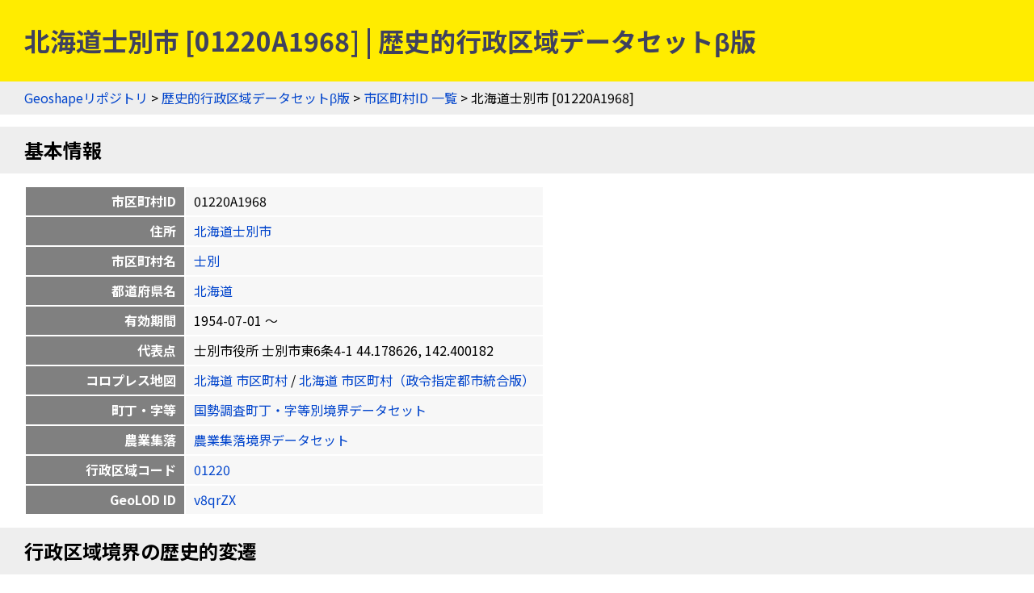

--- FILE ---
content_type: text/html
request_url: https://geoshape.ex.nii.ac.jp/city/resource/01220A1968.html
body_size: 11381
content:
<!DOCTYPE html PUBLIC "-//W3C//DTD HTML 4.01 Transitional//EN" "http://www.w3.org/TR/html4/loose.dtd">
<head>
<meta http-equiv="Content-Type" content="text/html; charset=UTF-8">
<script async="true" src="https://www.googletagmanager.com/gtag/js?id=UA-89206154-3"></script><script>
	window.dataLayer = window.dataLayer || [];
	function gtag(){dataLayer.push(arguments);}
	gtag('js', new Date());
	
	gtag('config', 'UA-89206154-3');
      </script><script async="true" src="https://www.googletagmanager.com/gtag/js?id=G-CJ0P2V7PFM"></script><script>
	window.dataLayer = window.dataLayer || [];
	function gtag(){dataLayer.push(arguments);}
	gtag('js', new Date());
	
	gtag('config', 'G-CJ0P2V7PFM');
      </script><meta name="copyright" content="CC BY 4.0">
<link href="https://fonts.googleapis.com/css2?family=Noto+Sans+JP:wght@400;700&amp;display=swap" rel="stylesheet">
<link rel="stylesheet" type="text/css" href="/css/shared.css">
<title>北海道士別市 [01220A1968] | 歴史的行政区域データセットβ版</title>
<script src="/js/jquery-3.5.1.min.js" type="text/javascript" charset="utf-8"></script><script src="https://unpkg.com/leaflet@1.7.1/dist/leaflet.js" type="text/javascript" charset="utf-8"></script><link rel="stylesheet" type="text/css" href="https://unpkg.com/leaflet@1.7.1/dist/leaflet.css">
<script src="/js/topojson.min.js" type="text/javascript" charset="utf-8"></script><script src="/js/tile.js" type="text/javascript" charset="utf-8"></script><script src="/js/gsi.js" type="text/javascript" charset="utf-8"></script><meta property="og:title" content="北海道士別市 [01220A1968] | 歴史的行政区域データセットβ版">
<meta property="og:type" content="website">
<meta property="og:url" content="https://geoshape.ex.nii.ac.jp/city/resource/01220A1968.html">
<meta property="og:image" content="https://geoshape.ex.nii.ac.jp/img/city.jpg">
<meta property="og:site_name" content="歴史的行政区域データセットβ版">
<meta name="twitter:card" content="summary_large_image">
<meta name="twitter:site" content="@rois_codh">
<meta name="twitter:creator" content="@rois_codh">
</head><body>
<h1>北海道士別市 [01220A1968] | 歴史的行政区域データセットβ版</h1>
<div class="nav">
<a href="/">Geoshapeリポジトリ</a> &gt; <a href="/city/">歴史的行政区域データセットβ版</a> &gt; <a href="/city/resource/">市区町村ID 一覧</a> &gt; 北海道士別市 [01220A1968]</div>
<h2 id="basic">基本情報</h2>
<table class="info">
<tr>
<th>市区町村ID</th>
<td>01220A1968</td>
</tr>
<tr>
<th class="address">住所</th>
<td><a href="/city/resource/?%E5%8C%97%E6%B5%B7%E9%81%93%E5%A3%AB%E5%88%A5%E5%B8%82">北海道士別市</a></td>
</tr>
<tr>
<th>市区町村名</th>
<td><a href="/city/resource/?%E5%A3%AB%E5%88%A5">士別</a></td>
</tr>
<tr>
<th>都道府県名</th>
<td><a href="/city/resource/?%E5%8C%97%E6%B5%B7%E9%81%93">北海道</a></td>
</tr>
<tr>
<th>有効期間</th>
<td>1954-07-01 〜 </td>
</tr>
<tr>
<th>代表点</th>
<td>士別市役所 士別市東6条4-1 44.178626, 142.400182</td>
</tr>
<tr>
<th>コロプレス地図</th>
<td>
<a href="/city/choropleth/01_city.html">北海道 市区町村</a>
	  /
	  <a href="/city/choropleth/01_city_dc.html">北海道 市区町村（政令指定都市統合版）</a>
</td>
</tr>
<tr>
<th>町丁・字等</th>
<td><a href="/ka/resource/01220.html">国勢調査町丁・字等別境界データセット</a></td>
</tr>
<tr>
<th>農業集落</th>
<td><a href="/ma/resource/01220.html">農業集落境界データセット</a></td>
</tr>
<tr>
<th>行政区域コード</th>
<td><a href="/city/resource/?01220">01220</a></td>
</tr>
<tr>
<th>GeoLOD ID</th>
<td><a href="https://geolod.ex.nii.ac.jp/resource/v8qrZX">v8qrZX</a></td>
</tr>
</table>
<script type="text/javascript">
	    var lat = 44.17862600;
	var lng = 142.40018200;
	var poi = '<b>01220A1968<br/>北海道士別市</b><hr/>士別市役所<br/>士別市東6条4-1<br/>44.178626, 142.400182';
	</script><h2>行政区域境界の歴史的変遷</h2>
<h3>地図表示</h3>
<p>市区町村の行政区域境界は<a href="#source">出典のデータ</a>を変換し、国土交通省「国土数値情報」（実線）と筑波大学「行政界変遷データベース（DB）」（点線）に分けて表示します。ただしデータ作成方法の限界により、必ずしも当時の行政区域を正確に表しているわけではなく、両者のデータに不一致が生じている場合もあります。今後はデータの修正を進める計画ですが、正確な情報が必要な場合は、より信頼できる文献（古地図等）の情報を必ずご確認ください。</p>
<div class="pane"><table class="pane"><tr>
<td class="panelist"><form>
<table class="list">
<thead><tr><th>表示データ選択</th></tr></thead>
<tbody>
<tr><td><label><input type="checkbox" id="list-1" name="list" onclick="javascript:toggleList('list-1')" checked>
		      国土数値情報
		    </label></td></tr>
<tr><td><label><input type="checkbox" id="list-2" name="list" onclick="javascript:toggleList('list-2')">
		      行政界変遷DB
		    </label></td></tr>
</tbody>
</table>
<table class="list">
<thead><tr>
<th><input id="all" type="checkbox" name="show" onclick="javascript:showAll()"></th>
<th>基準年月日</th>
</tr></thead>
<tbody>
<tr data-source="list-2" class="r1" id="1">
<td style="background:#004529;"><input type="checkbox" name="show" onclick="javascript:showSingle(1)"></td>
<td><label for="1"><a href="#19541231"><div class="nowrap">1954-12-31</div></a></label></td>
</tr>
<tr data-source="list-1" class="r0" id="2">
<td style="background:#fc4e2a;"><input type="checkbox" name="show" onclick="javascript:showSingle(2)"></td>
<td><label for="2"><a href="#19551001"><div class="nowrap">1955-10-01</div></a></label></td>
</tr>
<tr data-source="list-2" class="r1" id="3">
<td style="background:#e31a1c;"><input type="checkbox" name="show" onclick="javascript:showSingle(3)"></td>
<td><label for="3"><a href="#19681231"><div class="nowrap">1968-12-31</div></a></label></td>
</tr>
<tr data-source="list-1" class="r0" id="4">
<td style="background:#bd0026;"><input type="checkbox" name="show" onclick="javascript:showSingle(4)"></td>
<td><label for="4"><a href="#20050101"><div class="nowrap">2005-01-01</div></a></label></td>
</tr>
<tr data-source="list-1" class="r1" id="5">
<td style="background:#800026;"><input type="checkbox" name="show" onclick="javascript:showSingle(5)"></td>
<td><label for="5"><a href="#20230101"><div class="nowrap">2023-01-01</div></a></label></td>
</tr>
</tbody>
</table>
</form></td>
<td class="panemap">
<div id="history-map"></div>
<script type="text/javascript">
	var list = [{"color":"#004529","topojson":"/city/topojson/19541231/01/01220A1968.topojson","data_source":"list-2","key":"19541231"},{"key":"19551001","data_source":"list-1","topojson":"/city/topojson/19551001/01/01220A1968.topojson","color":"#fc4e2a"},{"key":"19681231","data_source":"list-2","topojson":"/city/topojson/19681231/01/01220A1968.topojson","color":"#e31a1c"},{"color":"#bd0026","topojson":"/city/topojson/20050101/01/01220A1968.topojson","data_source":"list-1","key":"20050101"},{"color":"#800026","topojson":"/city/topojson/20230101/01/01220A1968.topojson","data_source":"list-1","key":"20230101"}];
    </script>
</td>
</tr></table></div>
<p>
      地図表示では、地図左上のレイヤ切り替えボタンを利用して、背景地図を変更できます。初期設定の「淡色地図」から「標準地図」「色別標高図」「陰影起伏図」「赤色立体地図」「傾斜量図」に変更すると、地形との位置関係を視覚的に把握しやすくなります。
    </p>
<h3>ベクトルタイル地図</h3>
<ol>
<li><a href="/city/vector/?lat=44.17862600&amp;lng=142.40018200">歴史的行政区域データセットβ版 ベクトルタイル地図 (44.178626, 142.400182)</a></li>
<li><a href="/vector-adm/?lat=44.17862600&amp;lng=142.40018200">行政境界データセット ベクトルタイル地図 (44.178626, 142.400182)</a></li>
</ol>
<h3>データセット</h3>
<div class="list"><table class="list">
<thead><tr>
<th>基準年月日</th>
<th>都道府県名</th>
<th>支庁・振興局名</th>
<th>郡・政令都市名</th>
<th>市区町村名</th>
<th>コード</th>
<th>境界データ</th>
<th>ベクトルタイル地図</th>
</tr></thead>
<tbody>
<tr class="r1" id="19541231">
<td><a href="/city/time/19541231.html#01220A1968">1954-12-31</a></td>
<td>北海道</td>
<td></td>
<td></td>
<td>士別市</td>
<td>01220</td>
<td><ul class="url-list">
<li><a href="/city/topojson/19541231/01/01220A1968.topojson">
			TopoJSON
		      </a></li>
<li><a href="/city/geojson/19541231/01/01220A1968.geojson">
			GeoJSON
		      </a></li>
</ul></td>
<td><a href="/city/vector/?lat=44.17862600&amp;lng=142.40018200&amp;date=19541231">1954-12-31</a></td>
</tr>
<tr class="r0" id="19551001">
<td><a href="/city/time/19551001.html#01220A1968">1955-10-01</a></td>
<td>北海道</td>
<td>上川支庁</td>
<td></td>
<td>士別市</td>
<td>01220</td>
<td><ul class="url-list">
<li><a href="/city/topojson/19551001/01/01220A1968.topojson">
			TopoJSON
		      </a></li>
<li><a href="/city/geojson/19551001/01/01220A1968.geojson">
			GeoJSON
		      </a></li>
</ul></td>
<td><a href="/city/vector/?lat=44.17862600&amp;lng=142.40018200&amp;date=19551001">1955-10-01</a></td>
</tr>
<tr class="r1" id="19551231">
<td><a href="/city/time/19551231.html#01220A1968">1955-12-31</a></td>
<td>北海道</td>
<td></td>
<td></td>
<td>士別市</td>
<td>01220</td>
<td><ul class="url-list">
<li><a href="/city/topojson/19551231/01/01220A1968.topojson">
			TopoJSON
		      </a></li>
<li><a href="/city/geojson/19551231/01/01220A1968.geojson">
			GeoJSON
		      </a></li>
</ul></td>
<td><a href="/city/vector/?lat=44.17862600&amp;lng=142.40018200&amp;date=19551231">1955-12-31</a></td>
</tr>
<tr class="r0" id="19561231">
<td><a href="/city/time/19561231.html#01220A1968">1956-12-31</a></td>
<td>北海道</td>
<td></td>
<td></td>
<td>士別市</td>
<td>01220</td>
<td><ul class="url-list">
<li><a href="/city/topojson/19561231/01/01220A1968.topojson">
			TopoJSON
		      </a></li>
<li><a href="/city/geojson/19561231/01/01220A1968.geojson">
			GeoJSON
		      </a></li>
</ul></td>
<td><a href="/city/vector/?lat=44.17862600&amp;lng=142.40018200&amp;date=19561231">1956-12-31</a></td>
</tr>
<tr class="r1" id="19571231">
<td><a href="/city/time/19571231.html#01220A1968">1957-12-31</a></td>
<td>北海道</td>
<td></td>
<td></td>
<td>士別市</td>
<td>01220</td>
<td><ul class="url-list">
<li><a href="/city/topojson/19571231/01/01220A1968.topojson">
			TopoJSON
		      </a></li>
<li><a href="/city/geojson/19571231/01/01220A1968.geojson">
			GeoJSON
		      </a></li>
</ul></td>
<td><a href="/city/vector/?lat=44.17862600&amp;lng=142.40018200&amp;date=19571231">1957-12-31</a></td>
</tr>
<tr class="r0" id="19581231">
<td><a href="/city/time/19581231.html#01220A1968">1958-12-31</a></td>
<td>北海道</td>
<td></td>
<td></td>
<td>士別市</td>
<td>01220</td>
<td><ul class="url-list">
<li><a href="/city/topojson/19581231/01/01220A1968.topojson">
			TopoJSON
		      </a></li>
<li><a href="/city/geojson/19581231/01/01220A1968.geojson">
			GeoJSON
		      </a></li>
</ul></td>
<td><a href="/city/vector/?lat=44.17862600&amp;lng=142.40018200&amp;date=19581231">1958-12-31</a></td>
</tr>
<tr class="r1" id="19591231">
<td><a href="/city/time/19591231.html#01220A1968">1959-12-31</a></td>
<td>北海道</td>
<td></td>
<td></td>
<td>士別市</td>
<td>01220</td>
<td><ul class="url-list">
<li><a href="/city/topojson/19591231/01/01220A1968.topojson">
			TopoJSON
		      </a></li>
<li><a href="/city/geojson/19591231/01/01220A1968.geojson">
			GeoJSON
		      </a></li>
</ul></td>
<td><a href="/city/vector/?lat=44.17862600&amp;lng=142.40018200&amp;date=19591231">1959-12-31</a></td>
</tr>
<tr class="r0" id="19601001">
<td><a href="/city/time/19601001.html#01220A1968">1960-10-01</a></td>
<td>北海道</td>
<td>上川支庁</td>
<td></td>
<td>士別市</td>
<td>01220</td>
<td><ul class="url-list">
<li><a href="/city/topojson/19601001/01/01220A1968.topojson">
			TopoJSON
		      </a></li>
<li><a href="/city/geojson/19601001/01/01220A1968.geojson">
			GeoJSON
		      </a></li>
</ul></td>
<td><a href="/city/vector/?lat=44.17862600&amp;lng=142.40018200&amp;date=19601001">1960-10-01</a></td>
</tr>
<tr class="r1" id="19601231">
<td><a href="/city/time/19601231.html#01220A1968">1960-12-31</a></td>
<td>北海道</td>
<td></td>
<td></td>
<td>士別市</td>
<td>01220</td>
<td><ul class="url-list">
<li><a href="/city/topojson/19601231/01/01220A1968.topojson">
			TopoJSON
		      </a></li>
<li><a href="/city/geojson/19601231/01/01220A1968.geojson">
			GeoJSON
		      </a></li>
</ul></td>
<td><a href="/city/vector/?lat=44.17862600&amp;lng=142.40018200&amp;date=19601231">1960-12-31</a></td>
</tr>
<tr class="r0" id="19611231">
<td><a href="/city/time/19611231.html#01220A1968">1961-12-31</a></td>
<td>北海道</td>
<td></td>
<td></td>
<td>士別市</td>
<td>01220</td>
<td><ul class="url-list">
<li><a href="/city/topojson/19611231/01/01220A1968.topojson">
			TopoJSON
		      </a></li>
<li><a href="/city/geojson/19611231/01/01220A1968.geojson">
			GeoJSON
		      </a></li>
</ul></td>
<td><a href="/city/vector/?lat=44.17862600&amp;lng=142.40018200&amp;date=19611231">1961-12-31</a></td>
</tr>
<tr class="r1" id="19621231">
<td><a href="/city/time/19621231.html#01220A1968">1962-12-31</a></td>
<td>北海道</td>
<td></td>
<td></td>
<td>士別市</td>
<td>01220</td>
<td><ul class="url-list">
<li><a href="/city/topojson/19621231/01/01220A1968.topojson">
			TopoJSON
		      </a></li>
<li><a href="/city/geojson/19621231/01/01220A1968.geojson">
			GeoJSON
		      </a></li>
</ul></td>
<td><a href="/city/vector/?lat=44.17862600&amp;lng=142.40018200&amp;date=19621231">1962-12-31</a></td>
</tr>
<tr class="r0" id="19631231">
<td><a href="/city/time/19631231.html#01220A1968">1963-12-31</a></td>
<td>北海道</td>
<td></td>
<td></td>
<td>士別市</td>
<td>01220</td>
<td><ul class="url-list">
<li><a href="/city/topojson/19631231/01/01220A1968.topojson">
			TopoJSON
		      </a></li>
<li><a href="/city/geojson/19631231/01/01220A1968.geojson">
			GeoJSON
		      </a></li>
</ul></td>
<td><a href="/city/vector/?lat=44.17862600&amp;lng=142.40018200&amp;date=19631231">1963-12-31</a></td>
</tr>
<tr class="r1" id="19641231">
<td><a href="/city/time/19641231.html#01220A1968">1964-12-31</a></td>
<td>北海道</td>
<td></td>
<td></td>
<td>士別市</td>
<td>01220</td>
<td><ul class="url-list">
<li><a href="/city/topojson/19641231/01/01220A1968.topojson">
			TopoJSON
		      </a></li>
<li><a href="/city/geojson/19641231/01/01220A1968.geojson">
			GeoJSON
		      </a></li>
</ul></td>
<td><a href="/city/vector/?lat=44.17862600&amp;lng=142.40018200&amp;date=19641231">1964-12-31</a></td>
</tr>
<tr class="r0" id="19651001">
<td><a href="/city/time/19651001.html#01220A1968">1965-10-01</a></td>
<td>北海道</td>
<td>上川支庁</td>
<td></td>
<td>士別市</td>
<td>01220</td>
<td><ul class="url-list">
<li><a href="/city/topojson/19651001/01/01220A1968.topojson">
			TopoJSON
		      </a></li>
<li><a href="/city/geojson/19651001/01/01220A1968.geojson">
			GeoJSON
		      </a></li>
</ul></td>
<td><a href="/city/vector/?lat=44.17862600&amp;lng=142.40018200&amp;date=19651001">1965-10-01</a></td>
</tr>
<tr class="r1" id="19651231">
<td><a href="/city/time/19651231.html#01220A1968">1965-12-31</a></td>
<td>北海道</td>
<td></td>
<td></td>
<td>士別市</td>
<td>01220</td>
<td><ul class="url-list">
<li><a href="/city/topojson/19651231/01/01220A1968.topojson">
			TopoJSON
		      </a></li>
<li><a href="/city/geojson/19651231/01/01220A1968.geojson">
			GeoJSON
		      </a></li>
</ul></td>
<td><a href="/city/vector/?lat=44.17862600&amp;lng=142.40018200&amp;date=19651231">1965-12-31</a></td>
</tr>
<tr class="r0" id="19661231">
<td><a href="/city/time/19661231.html#01220A1968">1966-12-31</a></td>
<td>北海道</td>
<td></td>
<td></td>
<td>士別市</td>
<td>01220</td>
<td><ul class="url-list">
<li><a href="/city/topojson/19661231/01/01220A1968.topojson">
			TopoJSON
		      </a></li>
<li><a href="/city/geojson/19661231/01/01220A1968.geojson">
			GeoJSON
		      </a></li>
</ul></td>
<td><a href="/city/vector/?lat=44.17862600&amp;lng=142.40018200&amp;date=19661231">1966-12-31</a></td>
</tr>
<tr class="r1" id="19671231">
<td><a href="/city/time/19671231.html#01220A1968">1967-12-31</a></td>
<td>北海道</td>
<td></td>
<td></td>
<td>士別市</td>
<td>01220</td>
<td><ul class="url-list">
<li><a href="/city/topojson/19671231/01/01220A1968.topojson">
			TopoJSON
		      </a></li>
<li><a href="/city/geojson/19671231/01/01220A1968.geojson">
			GeoJSON
		      </a></li>
</ul></td>
<td><a href="/city/vector/?lat=44.17862600&amp;lng=142.40018200&amp;date=19671231">1967-12-31</a></td>
</tr>
<tr class="r0" id="19681231">
<td><a href="/city/time/19681231.html#01220A1968">1968-12-31</a></td>
<td>北海道</td>
<td></td>
<td></td>
<td>士別市</td>
<td>01220</td>
<td><ul class="url-list">
<li><a href="/city/topojson/19681231/01/01220A1968.topojson">
			TopoJSON
		      </a></li>
<li><a href="/city/geojson/19681231/01/01220A1968.geojson">
			GeoJSON
		      </a></li>
</ul></td>
<td><a href="/city/vector/?lat=44.17862600&amp;lng=142.40018200&amp;date=19681231">1968-12-31</a></td>
</tr>
<tr class="r1" id="19701001">
<td><a href="/city/time/19701001.html#01220A1968">1970-10-01</a></td>
<td>北海道</td>
<td>上川支庁</td>
<td></td>
<td>士別市</td>
<td>01220</td>
<td><ul class="url-list">
<li><a href="/city/topojson/19701001/01/01220A1968.topojson">
			TopoJSON
		      </a></li>
<li><a href="/city/geojson/19701001/01/01220A1968.geojson">
			GeoJSON
		      </a></li>
</ul></td>
<td><a href="/city/vector/?lat=44.17862600&amp;lng=142.40018200&amp;date=19701001">1970-10-01</a></td>
</tr>
<tr class="r0" id="19751001">
<td><a href="/city/time/19751001.html#01220A1968">1975-10-01</a></td>
<td>北海道</td>
<td>上川支庁</td>
<td></td>
<td>士別市</td>
<td>01220</td>
<td><ul class="url-list">
<li><a href="/city/topojson/19751001/01/01220A1968.topojson">
			TopoJSON
		      </a></li>
<li><a href="/city/geojson/19751001/01/01220A1968.geojson">
			GeoJSON
		      </a></li>
</ul></td>
<td><a href="/city/vector/?lat=44.17862600&amp;lng=142.40018200&amp;date=19751001">1975-10-01</a></td>
</tr>
<tr class="r1" id="19801001">
<td><a href="/city/time/19801001.html#01220A1968">1980-10-01</a></td>
<td>北海道</td>
<td>上川支庁</td>
<td></td>
<td>士別市</td>
<td>01220</td>
<td><ul class="url-list">
<li><a href="/city/topojson/19801001/01/01220A1968.topojson">
			TopoJSON
		      </a></li>
<li><a href="/city/geojson/19801001/01/01220A1968.geojson">
			GeoJSON
		      </a></li>
</ul></td>
<td><a href="/city/vector/?lat=44.17862600&amp;lng=142.40018200&amp;date=19801001">1980-10-01</a></td>
</tr>
<tr class="r0" id="19851001">
<td><a href="/city/time/19851001.html#01220A1968">1985-10-01</a></td>
<td>北海道</td>
<td>上川支庁</td>
<td></td>
<td>士別市</td>
<td>01220</td>
<td><ul class="url-list">
<li><a href="/city/topojson/19851001/01/01220A1968.topojson">
			TopoJSON
		      </a></li>
<li><a href="/city/geojson/19851001/01/01220A1968.geojson">
			GeoJSON
		      </a></li>
</ul></td>
<td><a href="/city/vector/?lat=44.17862600&amp;lng=142.40018200&amp;date=19851001">1985-10-01</a></td>
</tr>
<tr class="r1" id="19951001">
<td><a href="/city/time/19951001.html#01220A1968">1995-10-01</a></td>
<td>北海道</td>
<td>上川支庁</td>
<td></td>
<td>士別市</td>
<td>01220</td>
<td><ul class="url-list">
<li><a href="/city/topojson/19951001/01/01220A1968.topojson">
			TopoJSON
		      </a></li>
<li><a href="/city/geojson/19951001/01/01220A1968.geojson">
			GeoJSON
		      </a></li>
</ul></td>
<td><a href="/city/vector/?lat=44.17862600&amp;lng=142.40018200&amp;date=19951001">1995-10-01</a></td>
</tr>
<tr class="r0" id="20001001">
<td><a href="/city/time/20001001.html#01220A1968">2000-10-01</a></td>
<td>北海道</td>
<td>上川支庁</td>
<td></td>
<td>士別市</td>
<td>01220</td>
<td><ul class="url-list">
<li><a href="/city/topojson/20001001/01/01220A1968.topojson">
			TopoJSON
		      </a></li>
<li><a href="/city/geojson/20001001/01/01220A1968.geojson">
			GeoJSON
		      </a></li>
</ul></td>
<td><a href="/city/vector/?lat=44.17862600&amp;lng=142.40018200&amp;date=20001001">2000-10-01</a></td>
</tr>
<tr class="r1" id="20050101">
<td><a href="/city/time/20050101.html#01220A1968">2005-01-01</a></td>
<td>北海道</td>
<td></td>
<td></td>
<td>士別市</td>
<td>01220</td>
<td><ul class="url-list">
<li><a href="/city/topojson/20050101/01/01220A1968.topojson">
			TopoJSON
		      </a></li>
<li><a href="/city/geojson/20050101/01/01220A1968.geojson">
			GeoJSON
		      </a></li>
</ul></td>
<td><a href="/city/vector/?lat=44.17862600&amp;lng=142.40018200&amp;date=20050101">2005-01-01</a></td>
</tr>
<tr class="r0" id="20060101">
<td><a href="/city/time/20060101.html#01220A1968">2006-01-01</a></td>
<td>北海道</td>
<td></td>
<td></td>
<td>士別市</td>
<td>01220</td>
<td><ul class="url-list">
<li><a href="/city/topojson/20060101/01/01220A1968.topojson">
			TopoJSON
		      </a></li>
<li><a href="/city/geojson/20060101/01/01220A1968.geojson">
			GeoJSON
		      </a></li>
</ul></td>
<td><a href="/city/vector/?lat=44.17862600&amp;lng=142.40018200&amp;date=20060101">2006-01-01</a></td>
</tr>
<tr class="r1" id="20070401">
<td><a href="/city/time/20070401.html#01220A1968">2007-04-01</a></td>
<td>北海道</td>
<td></td>
<td></td>
<td>士別市</td>
<td>01220</td>
<td><ul class="url-list">
<li><a href="/city/topojson/20070401/01/01220A1968.topojson">
			TopoJSON
		      </a></li>
<li><a href="/city/geojson/20070401/01/01220A1968.geojson">
			GeoJSON
		      </a></li>
</ul></td>
<td><a href="/city/vector/?lat=44.17862600&amp;lng=142.40018200&amp;date=20070401">2007-04-01</a></td>
</tr>
<tr class="r0" id="20071001">
<td><a href="/city/time/20071001.html#01220A1968">2007-10-01</a></td>
<td>北海道</td>
<td></td>
<td></td>
<td>士別市</td>
<td>01220</td>
<td><ul class="url-list">
<li><a href="/city/topojson/20071001/01/01220A1968.topojson">
			TopoJSON
		      </a></li>
<li><a href="/city/geojson/20071001/01/01220A1968.geojson">
			GeoJSON
		      </a></li>
</ul></td>
<td><a href="/city/vector/?lat=44.17862600&amp;lng=142.40018200&amp;date=20071001">2007-10-01</a></td>
</tr>
<tr class="r1" id="20090320">
<td><a href="/city/time/20090320.html#01220A1968">2009-03-20</a></td>
<td>北海道</td>
<td></td>
<td></td>
<td>士別市</td>
<td>01220</td>
<td><ul class="url-list">
<li><a href="/city/topojson/20090320/01/01220A1968.topojson">
			TopoJSON
		      </a></li>
<li><a href="/city/geojson/20090320/01/01220A1968.geojson">
			GeoJSON
		      </a></li>
</ul></td>
<td><a href="/city/vector/?lat=44.17862600&amp;lng=142.40018200&amp;date=20090320">2009-03-20</a></td>
</tr>
<tr class="r0" id="20100329">
<td><a href="/city/time/20100329.html#01220A1968">2010-03-29</a></td>
<td>北海道</td>
<td></td>
<td></td>
<td>士別市</td>
<td>01220</td>
<td><ul class="url-list">
<li><a href="/city/topojson/20100329/01/01220A1968.topojson">
			TopoJSON
		      </a></li>
<li><a href="/city/geojson/20100329/01/01220A1968.geojson">
			GeoJSON
		      </a></li>
</ul></td>
<td><a href="/city/vector/?lat=44.17862600&amp;lng=142.40018200&amp;date=20100329">2010-03-29</a></td>
</tr>
<tr class="r1" id="20101001">
<td><a href="/city/time/20101001.html#01220A1968">2010-10-01</a></td>
<td>北海道</td>
<td>上川総合振興局</td>
<td></td>
<td>士別市</td>
<td>01220</td>
<td><ul class="url-list">
<li><a href="/city/topojson/20101001/01/01220A1968.topojson">
			TopoJSON
		      </a></li>
<li><a href="/city/geojson/20101001/01/01220A1968.geojson">
			GeoJSON
		      </a></li>
</ul></td>
<td><a href="/city/vector/?lat=44.17862600&amp;lng=142.40018200&amp;date=20101001">2010-10-01</a></td>
</tr>
<tr class="r0" id="20110331">
<td><a href="/city/time/20110331.html#01220A1968">2011-03-31</a></td>
<td>北海道</td>
<td>上川総合振興局</td>
<td></td>
<td>士別市</td>
<td>01220</td>
<td><ul class="url-list">
<li><a href="/city/topojson/20110331/01/01220A1968.topojson">
			TopoJSON
		      </a></li>
<li><a href="/city/geojson/20110331/01/01220A1968.geojson">
			GeoJSON
		      </a></li>
</ul></td>
<td><a href="/city/vector/?lat=44.17862600&amp;lng=142.40018200&amp;date=20110331">2011-03-31</a></td>
</tr>
<tr class="r1" id="20120401">
<td><a href="/city/time/20120401.html#01220A1968">2012-04-01</a></td>
<td>北海道</td>
<td></td>
<td></td>
<td>士別市</td>
<td>01220</td>
<td><ul class="url-list">
<li><a href="/city/topojson/20120401/01/01220A1968.topojson">
			TopoJSON
		      </a></li>
<li><a href="/city/geojson/20120401/01/01220A1968.geojson">
			GeoJSON
		      </a></li>
</ul></td>
<td><a href="/city/vector/?lat=44.17862600&amp;lng=142.40018200&amp;date=20120401">2012-04-01</a></td>
</tr>
<tr class="r0" id="20130401">
<td><a href="/city/time/20130401.html#01220A1968">2013-04-01</a></td>
<td>北海道</td>
<td></td>
<td></td>
<td>士別市</td>
<td>01220</td>
<td><ul class="url-list">
<li><a href="/city/topojson/20130401/01/01220A1968.topojson">
			TopoJSON
		      </a></li>
<li><a href="/city/geojson/20130401/01/01220A1968.geojson">
			GeoJSON
		      </a></li>
</ul></td>
<td><a href="/city/vector/?lat=44.17862600&amp;lng=142.40018200&amp;date=20130401">2013-04-01</a></td>
</tr>
<tr class="r1" id="20140401">
<td><a href="/city/time/20140401.html#01220A1968">2014-04-01</a></td>
<td>北海道</td>
<td>上川総合振興局</td>
<td></td>
<td>士別市</td>
<td>01220</td>
<td><ul class="url-list">
<li><a href="/city/topojson/20140401/01/01220A1968.topojson">
			TopoJSON
		      </a></li>
<li><a href="/city/geojson/20140401/01/01220A1968.geojson">
			GeoJSON
		      </a></li>
</ul></td>
<td><a href="/city/vector/?lat=44.17862600&amp;lng=142.40018200&amp;date=20140401">2014-04-01</a></td>
</tr>
<tr class="r0" id="20150101">
<td><a href="/city/time/20150101.html#01220A1968">2015-01-01</a></td>
<td>北海道</td>
<td>上川総合振興局</td>
<td></td>
<td>士別市</td>
<td>01220</td>
<td><ul class="url-list">
<li><a href="/city/topojson/20150101/01/01220A1968.topojson">
			TopoJSON
		      </a></li>
<li><a href="/city/geojson/20150101/01/01220A1968.geojson">
			GeoJSON
		      </a></li>
</ul></td>
<td><a href="/city/vector/?lat=44.17862600&amp;lng=142.40018200&amp;date=20150101">2015-01-01</a></td>
</tr>
<tr class="r1" id="20160101">
<td><a href="/city/time/20160101.html#01220A1968">2016-01-01</a></td>
<td>北海道</td>
<td>上川総合振興局</td>
<td></td>
<td>士別市</td>
<td>01220</td>
<td><ul class="url-list">
<li><a href="/city/topojson/20160101/01/01220A1968.topojson">
			TopoJSON
		      </a></li>
<li><a href="/city/geojson/20160101/01/01220A1968.geojson">
			GeoJSON
		      </a></li>
</ul></td>
<td><a href="/city/vector/?lat=44.17862600&amp;lng=142.40018200&amp;date=20160101">2016-01-01</a></td>
</tr>
<tr class="r0" id="20170101">
<td><a href="/city/time/20170101.html#01220A1968">2017-01-01</a></td>
<td>北海道</td>
<td>上川総合振興局</td>
<td></td>
<td>士別市</td>
<td>01220</td>
<td><ul class="url-list">
<li><a href="/city/topojson/20170101/01/01220A1968.topojson">
			TopoJSON
		      </a></li>
<li><a href="/city/geojson/20170101/01/01220A1968.geojson">
			GeoJSON
		      </a></li>
</ul></td>
<td><a href="/city/vector/?lat=44.17862600&amp;lng=142.40018200&amp;date=20170101">2017-01-01</a></td>
</tr>
<tr class="r1" id="20180101">
<td><a href="/city/time/20180101.html#01220A1968">2018-01-01</a></td>
<td>北海道</td>
<td>上川総合振興局</td>
<td></td>
<td>士別市</td>
<td>01220</td>
<td><ul class="url-list">
<li><a href="/city/topojson/20180101/01/01220A1968.topojson">
			TopoJSON
		      </a></li>
<li><a href="/city/geojson/20180101/01/01220A1968.geojson">
			GeoJSON
		      </a></li>
</ul></td>
<td><a href="/city/vector/?lat=44.17862600&amp;lng=142.40018200&amp;date=20180101">2018-01-01</a></td>
</tr>
<tr class="r0" id="20190101">
<td><a href="/city/time/20190101.html#01220A1968">2019-01-01</a></td>
<td>北海道</td>
<td>上川総合振興局</td>
<td></td>
<td>士別市</td>
<td>01220</td>
<td><ul class="url-list">
<li><a href="/city/topojson/20190101/01/01220A1968.topojson">
			TopoJSON
		      </a></li>
<li><a href="/city/geojson/20190101/01/01220A1968.geojson">
			GeoJSON
		      </a></li>
</ul></td>
<td><a href="/city/vector/?lat=44.17862600&amp;lng=142.40018200&amp;date=20190101">2019-01-01</a></td>
</tr>
<tr class="r1" id="20200101">
<td><a href="/city/time/20200101.html#01220A1968">2020-01-01</a></td>
<td>北海道</td>
<td>上川総合振興局</td>
<td></td>
<td>士別市</td>
<td>01220</td>
<td><ul class="url-list">
<li><a href="/city/topojson/20200101/01/01220A1968.topojson">
			TopoJSON
		      </a></li>
<li><a href="/city/geojson/20200101/01/01220A1968.geojson">
			GeoJSON
		      </a></li>
</ul></td>
<td><a href="/city/vector/?lat=44.17862600&amp;lng=142.40018200&amp;date=20200101">2020-01-01</a></td>
</tr>
<tr class="r0" id="20210101">
<td><a href="/city/time/20210101.html#01220A1968">2021-01-01</a></td>
<td>北海道</td>
<td>上川総合振興局</td>
<td></td>
<td>士別市</td>
<td>01220</td>
<td><ul class="url-list">
<li><a href="/city/topojson/20210101/01/01220A1968.topojson">
			TopoJSON
		      </a></li>
<li><a href="/city/geojson/20210101/01/01220A1968.geojson">
			GeoJSON
		      </a></li>
</ul></td>
<td><a href="/city/vector/?lat=44.17862600&amp;lng=142.40018200&amp;date=20210101">2021-01-01</a></td>
</tr>
<tr class="r1" id="20220101">
<td><a href="/city/time/20220101.html#01220A1968">2022-01-01</a></td>
<td>北海道</td>
<td>上川総合振興局</td>
<td></td>
<td>士別市</td>
<td>01220</td>
<td><ul class="url-list">
<li><a href="/city/topojson/20220101/01/01220A1968.topojson">
			TopoJSON
		      </a></li>
<li><a href="/city/geojson/20220101/01/01220A1968.geojson">
			GeoJSON
		      </a></li>
</ul></td>
<td><a href="/city/vector/?lat=44.17862600&amp;lng=142.40018200&amp;date=20220101">2022-01-01</a></td>
</tr>
<tr class="r0" id="20230101">
<td><a href="/city/time/20230101.html#01220A1968">2023-01-01</a></td>
<td>北海道</td>
<td>上川総合振興局</td>
<td></td>
<td>士別市</td>
<td>01220</td>
<td><ul class="url-list">
<li><a href="/city/topojson/20230101/01/01220A1968.topojson">
			TopoJSON
		      </a></li>
<li><a href="/city/geojson/20230101/01/01220A1968.geojson">
			GeoJSON
		      </a></li>
</ul></td>
<td><a href="/city/vector/?lat=44.17862600&amp;lng=142.40018200&amp;date=20230101">2023-01-01</a></td>
</tr>
</tbody>
<thead><tr>
<th>基準年月日</th>
<th>都道府県名</th>
<th>支庁・振興局名</th>
<th>郡・政令都市名</th>
<th>市区町村名</th>
<th>コード</th>
<th>境界データ</th>
<th>ベクトルタイル地図</th>
</tr></thead>
</table></div>
<h2>重なる市区町村の歴史的変遷</h2>
<p>赤は主要な市区町村、青は重なりが大きい市区町村、灰は重なりが小さい（1%以下）市区町村を示します。なお<a href="/city/#polygon-note">ポリゴンデータの注意事項</a>も参考にしてください。</p>
<h3>現在の行政区域と重なる過去の市区町村一覧</h3>
<p>現在の行政区域を基準とし、それと過去の市区町村との重なりの割合（「現在と過去の市区町村の共通部分の面積」／「現在の市区町村の面積」）を計算して一覧表示します。現在の市区町村が過去のどの市区町村で成り立っているかを調べるのに便利です。</p>
<form class="source">
<p>
表示データ選択：<label>
<input type="checkbox" id="past-1" name="past" onclick="javascript:toggleSource('past-1')" checked>
国土数値情報
</label>
<label>
<input type="checkbox" id="past-2" name="past" onclick="javascript:toggleSource('past-2')">
行政界変遷DB
</label>
</p>
<p>
市区町村選択：<label>
<input type="checkbox" name="city" onclick="javascript:toggleCity('past')" checked>
重なりが小さい市区町村を隱す
</label>
</p>
</form>
<div class="list"><table class="list">
<thead><tr>
<th>市区町村ID</th>
<th class="address">住所</th>
<th data-source="past-1">1920-01-01</th>
<th data-source="past-2">1920-12-31</th>
<th data-source="past-2">1927-12-31</th>
<th data-source="past-2">1949-12-31</th>
<th data-source="past-1">1950-10-01</th>
<th data-source="past-2">1954-12-31</th>
<th data-source="past-1">1955-10-01</th>
<th data-source="past-2">1962-12-31</th>
<th data-source="past-1">1965-10-01</th>
<th data-source="past-2">1968-12-31</th>
<th data-source="past-1">2005-01-01</th>
<th data-source="past-1">2022-01-01</th>
</tr></thead>
<tbody>
<tr data-type="past" class="r1">
<td><a href="/city/resource/01B0050009.html">01B0050009</a></td>
<td>北海道雨竜郡幌加内村</td>
<td class="other" title="1920-01-01" data-source="past-1">0%</td>
<td class="other" title="1920-12-31" data-source="past-2">0%</td>
<td class="other" title="1927-12-31" data-source="past-2">0%</td>
<td class="other" title="1949-12-31" data-source="past-2">0%</td>
<td class="other" title="1950-10-01" data-source="past-1">0%</td>
<td class="other" title="1954-12-31" data-source="past-2">0%</td>
<td class="other" title="1955-10-01" data-source="past-1">0%</td>
<td class="empty" title="1962-12-31" data-source="past-2"></td>
<td class="empty" title="1965-10-01" data-source="past-1"></td>
<td class="empty" title="1968-12-31" data-source="past-2"></td>
<td class="empty" title="2005-01-01" data-source="past-1"></td>
<td class="empty" title="2022-01-01" data-source="past-1"></td>
</tr>
<tr data-type="past" class="r0">
<td><a href="/city/resource/01B0360001.html">01B0360001</a></td>
<td>北海道上川郡愛別村</td>
<td class="other" title="1920-01-01" data-source="past-1">0%</td>
<td class="other" title="1920-12-31" data-source="past-2">0%</td>
<td class="other" title="1927-12-31" data-source="past-2">0%</td>
<td class="other" title="1949-12-31" data-source="past-2">0%</td>
<td class="other" title="1950-10-01" data-source="past-1">0%</td>
<td class="other" title="1954-12-31" data-source="past-2">0%</td>
<td class="other" title="1955-10-01" data-source="past-1">0%</td>
<td class="empty" title="1962-12-31" data-source="past-2"></td>
<td class="empty" title="1965-10-01" data-source="past-1"></td>
<td class="empty" title="1968-12-31" data-source="past-2"></td>
<td class="empty" title="2005-01-01" data-source="past-1"></td>
<td class="empty" title="2022-01-01" data-source="past-1"></td>
</tr>
<tr class="r1">
<td><a href="/city/resource/01B0360006.html">01B0360006</a></td>
<td>北海道上川郡剣淵村</td>
<td class="major" title="1920-01-01" data-source="past-1">20%</td>
<td class="major" title="1920-12-31" data-source="past-2">20%</td>
<td class="other" title="1927-12-31" data-source="past-2">0%</td>
<td class="other" title="1949-12-31" data-source="past-2">0%</td>
<td class="other" title="1950-10-01" data-source="past-1">0%</td>
<td class="other" title="1954-12-31" data-source="past-2">0%</td>
<td class="other" title="1955-10-01" data-source="past-1">0%</td>
<td class="empty" title="1962-12-31" data-source="past-2"></td>
<td class="empty" title="1965-10-01" data-source="past-1"></td>
<td class="empty" title="1968-12-31" data-source="past-2"></td>
<td class="empty" title="2005-01-01" data-source="past-1"></td>
<td class="empty" title="2022-01-01" data-source="past-1"></td>
</tr>
<tr class="r0">
<td><a href="/city/resource/01B0360008.html">01B0360008</a></td>
<td>北海道上川郡士別町</td>
<td class="major" title="1920-01-01" data-source="past-1">14%</td>
<td class="major" title="1920-12-31" data-source="past-2">14%</td>
<td class="major" title="1927-12-31" data-source="past-2">14%</td>
<td class="major" title="1949-12-31" data-source="past-2">14%</td>
<td class="major" title="1950-10-01" data-source="past-1">14%</td>
<td class="empty" title="1954-12-31" data-source="past-2"></td>
<td class="empty" title="1955-10-01" data-source="past-1"></td>
<td class="empty" title="1962-12-31" data-source="past-2"></td>
<td class="empty" title="1965-10-01" data-source="past-1"></td>
<td class="empty" title="1968-12-31" data-source="past-2"></td>
<td class="empty" title="2005-01-01" data-source="past-1"></td>
<td class="empty" title="2022-01-01" data-source="past-1"></td>
</tr>
<tr class="r1">
<td><a href="/city/resource/01B0360009.html">01B0360009</a></td>
<td>北海道上川郡上士別村</td>
<td class="major" title="1920-01-01" data-source="past-1">61%</td>
<td class="major" title="1920-12-31" data-source="past-2">61%</td>
<td class="major" title="1927-12-31" data-source="past-2">61%</td>
<td class="major" title="1949-12-31" data-source="past-2">14%</td>
<td class="major" title="1950-10-01" data-source="past-1">14%</td>
<td class="empty" title="1954-12-31" data-source="past-2"></td>
<td class="empty" title="1955-10-01" data-source="past-1"></td>
<td class="empty" title="1962-12-31" data-source="past-2"></td>
<td class="empty" title="1965-10-01" data-source="past-1"></td>
<td class="empty" title="1968-12-31" data-source="past-2"></td>
<td class="empty" title="2005-01-01" data-source="past-1"></td>
<td class="empty" title="2022-01-01" data-source="past-1"></td>
</tr>
<tr class="r0">
<td><a href="/city/resource/01B0360015.html">01B0360015</a></td>
<td>北海道上川郡多寄村</td>
<td class="minor" title="1920-01-01" data-source="past-1">6%</td>
<td class="minor" title="1920-12-31" data-source="past-2">6%</td>
<td class="minor" title="1927-12-31" data-source="past-2">6%</td>
<td class="major" title="1949-12-31" data-source="past-2">6%</td>
<td class="major" title="1950-10-01" data-source="past-1">6%</td>
<td class="empty" title="1954-12-31" data-source="past-2"></td>
<td class="empty" title="1955-10-01" data-source="past-1"></td>
<td class="empty" title="1962-12-31" data-source="past-2"></td>
<td class="empty" title="1965-10-01" data-source="past-1"></td>
<td class="empty" title="1968-12-31" data-source="past-2"></td>
<td class="empty" title="2005-01-01" data-source="past-1"></td>
<td class="empty" title="2022-01-01" data-source="past-1"></td>
</tr>
<tr data-type="past" class="r1">
<td><a href="/city/resource/01B0360022.html">01B0360022</a></td>
<td>北海道上川郡比布村</td>
<td class="other" title="1920-01-01" data-source="past-1">0%</td>
<td class="other" title="1920-12-31" data-source="past-2">0%</td>
<td class="other" title="1927-12-31" data-source="past-2">0%</td>
<td class="other" title="1949-12-31" data-source="past-2">0%</td>
<td class="other" title="1950-10-01" data-source="past-1">0%</td>
<td class="other" title="1954-12-31" data-source="past-2">0%</td>
<td class="other" title="1955-10-01" data-source="past-1">0%</td>
<td class="empty" title="1962-12-31" data-source="past-2"></td>
<td class="empty" title="1965-10-01" data-source="past-1"></td>
<td class="empty" title="1968-12-31" data-source="past-2"></td>
<td class="empty" title="2005-01-01" data-source="past-1"></td>
<td class="empty" title="2022-01-01" data-source="past-1"></td>
</tr>
<tr data-type="past" class="r0">
<td><a href="/city/resource/01B0360025.html">01B0360025</a></td>
<td>北海道上川郡名寄町</td>
<td class="other" title="1920-01-01" data-source="past-1">0%</td>
<td class="other" title="1920-12-31" data-source="past-2">0%</td>
<td class="empty" title="1927-12-31" data-source="past-2"></td>
<td class="empty" title="1949-12-31" data-source="past-2"></td>
<td class="empty" title="1950-10-01" data-source="past-1"></td>
<td class="empty" title="1954-12-31" data-source="past-2"></td>
<td class="empty" title="1955-10-01" data-source="past-1"></td>
<td class="empty" title="1962-12-31" data-source="past-2"></td>
<td class="empty" title="1965-10-01" data-source="past-1"></td>
<td class="empty" title="1968-12-31" data-source="past-2"></td>
<td class="empty" title="2005-01-01" data-source="past-1"></td>
<td class="empty" title="2022-01-01" data-source="past-1"></td>
</tr>
<tr data-type="past" class="r1">
<td><a href="/city/resource/01B0360026.html">01B0360026</a></td>
<td>北海道上川郡和寒村</td>
<td class="other" title="1920-01-01" data-source="past-1">0%</td>
<td class="other" title="1920-12-31" data-source="past-2">0%</td>
<td class="other" title="1927-12-31" data-source="past-2">0%</td>
<td class="other" title="1949-12-31" data-source="past-2">0%</td>
<td class="other" title="1950-10-01" data-source="past-1">0%</td>
<td class="empty" title="1954-12-31" data-source="past-2"></td>
<td class="empty" title="1955-10-01" data-source="past-1"></td>
<td class="empty" title="1962-12-31" data-source="past-2"></td>
<td class="empty" title="1965-10-01" data-source="past-1"></td>
<td class="empty" title="1968-12-31" data-source="past-2"></td>
<td class="empty" title="2005-01-01" data-source="past-1"></td>
<td class="empty" title="2022-01-01" data-source="past-1"></td>
</tr>
<tr data-type="past" class="r0">
<td><a href="/city/resource/01B0610009.html">01B0610009</a></td>
<td>北海道紋別郡滝上村</td>
<td class="other" title="1920-01-01" data-source="past-1">0%</td>
<td class="other" title="1920-12-31" data-source="past-2">0%</td>
<td class="other" title="1927-12-31" data-source="past-2">0%</td>
<td class="empty" title="1949-12-31" data-source="past-2"></td>
<td class="empty" title="1950-10-01" data-source="past-1"></td>
<td class="empty" title="1954-12-31" data-source="past-2"></td>
<td class="empty" title="1955-10-01" data-source="past-1"></td>
<td class="empty" title="1962-12-31" data-source="past-2"></td>
<td class="empty" title="1965-10-01" data-source="past-1"></td>
<td class="empty" title="1968-12-31" data-source="past-2"></td>
<td class="empty" title="2005-01-01" data-source="past-1"></td>
<td class="empty" title="2022-01-01" data-source="past-1"></td>
</tr>
<tr class="r1">
<td><a href="/city/resource/01B0360004.html">01B0360004</a></td>
<td>北海道上川郡温根別村</td>
<td class="empty" title="1920-01-01" data-source="past-1"></td>
<td class="empty" title="1920-12-31" data-source="past-2"></td>
<td class="major" title="1927-12-31" data-source="past-2">20%</td>
<td class="major" title="1949-12-31" data-source="past-2">20%</td>
<td class="major" title="1950-10-01" data-source="past-1">20%</td>
<td class="empty" title="1954-12-31" data-source="past-2"></td>
<td class="empty" title="1955-10-01" data-source="past-1"></td>
<td class="empty" title="1962-12-31" data-source="past-2"></td>
<td class="empty" title="1965-10-01" data-source="past-1"></td>
<td class="empty" title="1968-12-31" data-source="past-2"></td>
<td class="empty" title="2005-01-01" data-source="past-1"></td>
<td class="empty" title="2022-01-01" data-source="past-1"></td>
</tr>
<tr data-type="past" class="r0">
<td><a href="/city/resource/01B0360010.html">01B0360010</a></td>
<td>北海道上川郡上川村</td>
<td class="empty" title="1920-01-01" data-source="past-1"></td>
<td class="empty" title="1920-12-31" data-source="past-2"></td>
<td class="other" title="1927-12-31" data-source="past-2">0%</td>
<td class="other" title="1949-12-31" data-source="past-2">0%</td>
<td class="other" title="1950-10-01" data-source="past-1">0%</td>
<td class="empty" title="1954-12-31" data-source="past-2"></td>
<td class="empty" title="1955-10-01" data-source="past-1"></td>
<td class="empty" title="1962-12-31" data-source="past-2"></td>
<td class="empty" title="1965-10-01" data-source="past-1"></td>
<td class="empty" title="1968-12-31" data-source="past-2"></td>
<td class="empty" title="2005-01-01" data-source="past-1"></td>
<td class="empty" title="2022-01-01" data-source="past-1"></td>
</tr>
<tr data-type="past" class="r1">
<td><a href="/city/resource/01C0140003.html">01C0140003</a></td>
<td>北海道上川郡下川村</td>
<td class="empty" title="1920-01-01" data-source="past-1"></td>
<td class="empty" title="1920-12-31" data-source="past-2"></td>
<td class="other" title="1927-12-31" data-source="past-2">0%</td>
<td class="empty" title="1949-12-31" data-source="past-2"></td>
<td class="empty" title="1950-10-01" data-source="past-1"></td>
<td class="empty" title="1954-12-31" data-source="past-2"></td>
<td class="empty" title="1955-10-01" data-source="past-1"></td>
<td class="empty" title="1962-12-31" data-source="past-2"></td>
<td class="empty" title="1965-10-01" data-source="past-1"></td>
<td class="empty" title="1968-12-31" data-source="past-2"></td>
<td class="empty" title="2005-01-01" data-source="past-1"></td>
<td class="empty" title="2022-01-01" data-source="past-1"></td>
</tr>
<tr data-type="past" class="r0">
<td><a href="/city/resource/01468A1968.html">01468A1968</a></td>
<td>北海道上川郡下川町</td>
<td class="empty" title="1920-01-01" data-source="past-1"></td>
<td class="empty" title="1920-12-31" data-source="past-2"></td>
<td class="empty" title="1927-12-31" data-source="past-2"></td>
<td class="other" title="1949-12-31" data-source="past-2">0%</td>
<td class="other" title="1950-10-01" data-source="past-1">0%</td>
<td class="other" title="1954-12-31" data-source="past-2">0%</td>
<td class="other" title="1955-10-01" data-source="past-1">0%</td>
<td class="other" title="1962-12-31" data-source="past-2">0%</td>
<td class="other" title="1965-10-01" data-source="past-1">0%</td>
<td class="other" title="1968-12-31" data-source="past-2">0%</td>
<td class="other" title="2005-01-01" data-source="past-1">0%</td>
<td class="empty" title="2022-01-01" data-source="past-1"></td>
</tr>
<tr data-type="past" class="r1">
<td><a href="/city/resource/01560A1968.html">01560A1968</a></td>
<td>北海道紋別郡滝上町</td>
<td class="empty" title="1920-01-01" data-source="past-1"></td>
<td class="empty" title="1920-12-31" data-source="past-2"></td>
<td class="empty" title="1927-12-31" data-source="past-2"></td>
<td class="other" title="1949-12-31" data-source="past-2">0%</td>
<td class="other" title="1950-10-01" data-source="past-1">0%</td>
<td class="other" title="1954-12-31" data-source="past-2">0%</td>
<td class="other" title="1955-10-01" data-source="past-1">0%</td>
<td class="other" title="1962-12-31" data-source="past-2">0%</td>
<td class="other" title="1965-10-01" data-source="past-1">0%</td>
<td class="other" title="1968-12-31" data-source="past-2">0%</td>
<td class="other" title="2005-01-01" data-source="past-1">0%</td>
<td class="empty" title="2022-01-01" data-source="past-1"></td>
</tr>
<tr class="r0">
<td><a href="/city/resource/01B0360016.html">01B0360016</a></td>
<td>北海道上川郡朝日村</td>
<td class="empty" title="1920-01-01" data-source="past-1"></td>
<td class="empty" title="1920-12-31" data-source="past-2"></td>
<td class="empty" title="1927-12-31" data-source="past-2"></td>
<td class="major" title="1949-12-31" data-source="past-2">46%</td>
<td class="major" title="1950-10-01" data-source="past-1">47%</td>
<td class="major" title="1954-12-31" data-source="past-2">46%</td>
<td class="major" title="1955-10-01" data-source="past-1">47%</td>
<td class="empty" title="1962-12-31" data-source="past-2"></td>
<td class="empty" title="1965-10-01" data-source="past-1"></td>
<td class="empty" title="1968-12-31" data-source="past-2"></td>
<td class="empty" title="2005-01-01" data-source="past-1"></td>
<td class="empty" title="2022-01-01" data-source="past-1"></td>
</tr>
<tr data-type="past" class="r1">
<td><a href="/city/resource/01B0360024.html">01B0360024</a></td>
<td>北海道上川郡風連村</td>
<td class="empty" title="1920-01-01" data-source="past-1"></td>
<td class="empty" title="1920-12-31" data-source="past-2"></td>
<td class="empty" title="1927-12-31" data-source="past-2"></td>
<td class="other" title="1949-12-31" data-source="past-2">0%</td>
<td class="other" title="1950-10-01" data-source="past-1">0%</td>
<td class="empty" title="1954-12-31" data-source="past-2"></td>
<td class="empty" title="1955-10-01" data-source="past-1"></td>
<td class="empty" title="1962-12-31" data-source="past-2"></td>
<td class="empty" title="1965-10-01" data-source="past-1"></td>
<td class="empty" title="1968-12-31" data-source="past-2"></td>
<td class="empty" title="2005-01-01" data-source="past-1"></td>
<td class="empty" title="2022-01-01" data-source="past-1"></td>
</tr>
<tr class="r0">
<td><a href="/city/resource/01220A1968.html">01220A1968</a></td>
<td>北海道士別市</td>
<td class="empty" title="1920-01-01" data-source="past-1"></td>
<td class="empty" title="1920-12-31" data-source="past-2"></td>
<td class="empty" title="1927-12-31" data-source="past-2"></td>
<td class="empty" title="1949-12-31" data-source="past-2"></td>
<td class="empty" title="1950-10-01" data-source="past-1"></td>
<td class="major" title="1954-12-31" data-source="past-2">53%</td>
<td class="major" title="1955-10-01" data-source="past-1">53%</td>
<td class="major" title="1962-12-31" data-source="past-2">53%</td>
<td class="major" title="1965-10-01" data-source="past-1">53%</td>
<td class="major" title="1968-12-31" data-source="past-2">53%</td>
<td class="major" title="2005-01-01" data-source="past-1">100%</td>
<td class="major" title="2022-01-01" data-source="past-1">100%</td>
</tr>
<tr data-type="past" class="r1">
<td><a href="/city/resource/01457A1968.html">01457A1968</a></td>
<td>北海道上川郡上川町</td>
<td class="empty" title="1920-01-01" data-source="past-1"></td>
<td class="empty" title="1920-12-31" data-source="past-2"></td>
<td class="empty" title="1927-12-31" data-source="past-2"></td>
<td class="empty" title="1949-12-31" data-source="past-2"></td>
<td class="empty" title="1950-10-01" data-source="past-1"></td>
<td class="other" title="1954-12-31" data-source="past-2">0%</td>
<td class="other" title="1955-10-01" data-source="past-1">0%</td>
<td class="other" title="1962-12-31" data-source="past-2">0%</td>
<td class="other" title="1965-10-01" data-source="past-1">0%</td>
<td class="other" title="1968-12-31" data-source="past-2">0%</td>
<td class="other" title="2005-01-01" data-source="past-1">0%</td>
<td class="empty" title="2022-01-01" data-source="past-1"></td>
</tr>
<tr data-type="past" class="r0">
<td><a href="/city/resource/01464A1968.html">01464A1968</a></td>
<td>北海道上川郡和寒町</td>
<td class="empty" title="1920-01-01" data-source="past-1"></td>
<td class="empty" title="1920-12-31" data-source="past-2"></td>
<td class="empty" title="1927-12-31" data-source="past-2"></td>
<td class="empty" title="1949-12-31" data-source="past-2"></td>
<td class="empty" title="1950-10-01" data-source="past-1"></td>
<td class="other" title="1954-12-31" data-source="past-2">0%</td>
<td class="other" title="1955-10-01" data-source="past-1">0%</td>
<td class="other" title="1962-12-31" data-source="past-2">0%</td>
<td class="other" title="1965-10-01" data-source="past-1">0%</td>
<td class="other" title="1968-12-31" data-source="past-2">0%</td>
<td class="other" title="2005-01-01" data-source="past-1">0%</td>
<td class="empty" title="2022-01-01" data-source="past-1"></td>
</tr>
<tr data-type="past" class="r1">
<td><a href="/city/resource/01467A1968.html">01467A1968</a></td>
<td>北海道上川郡風連町</td>
<td class="empty" title="1920-01-01" data-source="past-1"></td>
<td class="empty" title="1920-12-31" data-source="past-2"></td>
<td class="empty" title="1927-12-31" data-source="past-2"></td>
<td class="empty" title="1949-12-31" data-source="past-2"></td>
<td class="empty" title="1950-10-01" data-source="past-1"></td>
<td class="other" title="1954-12-31" data-source="past-2">0%</td>
<td class="other" title="1955-10-01" data-source="past-1">0%</td>
<td class="other" title="1962-12-31" data-source="past-2">0%</td>
<td class="other" title="1965-10-01" data-source="past-1">0%</td>
<td class="other" title="1968-12-31" data-source="past-2">0%</td>
<td class="other" title="2005-01-01" data-source="past-1">0%</td>
<td class="empty" title="2022-01-01" data-source="past-1"></td>
</tr>
<tr data-type="past" class="r0">
<td><a href="/city/resource/01439A1968.html">01439A1968</a></td>
<td>北海道雨竜郡幌加内町</td>
<td class="empty" title="1920-01-01" data-source="past-1"></td>
<td class="empty" title="1920-12-31" data-source="past-2"></td>
<td class="empty" title="1927-12-31" data-source="past-2"></td>
<td class="empty" title="1949-12-31" data-source="past-2"></td>
<td class="empty" title="1950-10-01" data-source="past-1"></td>
<td class="empty" title="1954-12-31" data-source="past-2"></td>
<td class="empty" title="1955-10-01" data-source="past-1"></td>
<td class="other" title="1962-12-31" data-source="past-2">0%</td>
<td class="other" title="1965-10-01" data-source="past-1">0%</td>
<td class="other" title="1968-12-31" data-source="past-2">0%</td>
<td class="other" title="2005-01-01" data-source="past-1">0%</td>
<td class="empty" title="2022-01-01" data-source="past-1"></td>
</tr>
<tr data-type="past" class="r1">
<td><a href="/city/resource/01455A1968.html">01455A1968</a></td>
<td>北海道上川郡比布町</td>
<td class="empty" title="1920-01-01" data-source="past-1"></td>
<td class="empty" title="1920-12-31" data-source="past-2"></td>
<td class="empty" title="1927-12-31" data-source="past-2"></td>
<td class="empty" title="1949-12-31" data-source="past-2"></td>
<td class="empty" title="1950-10-01" data-source="past-1"></td>
<td class="empty" title="1954-12-31" data-source="past-2"></td>
<td class="empty" title="1955-10-01" data-source="past-1"></td>
<td class="other" title="1962-12-31" data-source="past-2">0%</td>
<td class="other" title="1965-10-01" data-source="past-1">0%</td>
<td class="other" title="1968-12-31" data-source="past-2">0%</td>
<td class="other" title="2005-01-01" data-source="past-1">0%</td>
<td class="empty" title="2022-01-01" data-source="past-1"></td>
</tr>
<tr data-type="past" class="r0">
<td><a href="/city/resource/01456A1968.html">01456A1968</a></td>
<td>北海道上川郡愛別町</td>
<td class="empty" title="1920-01-01" data-source="past-1"></td>
<td class="empty" title="1920-12-31" data-source="past-2"></td>
<td class="empty" title="1927-12-31" data-source="past-2"></td>
<td class="empty" title="1949-12-31" data-source="past-2"></td>
<td class="empty" title="1950-10-01" data-source="past-1"></td>
<td class="empty" title="1954-12-31" data-source="past-2"></td>
<td class="empty" title="1955-10-01" data-source="past-1"></td>
<td class="other" title="1962-12-31" data-source="past-2">0%</td>
<td class="other" title="1965-10-01" data-source="past-1">0%</td>
<td class="other" title="1968-12-31" data-source="past-2">0%</td>
<td class="other" title="2005-01-01" data-source="past-1">0%</td>
<td class="empty" title="2022-01-01" data-source="past-1"></td>
</tr>
<tr data-type="past" class="r1">
<td><a href="/city/resource/01465A1968.html">01465A1968</a></td>
<td>北海道上川郡剣淵町</td>
<td class="empty" title="1920-01-01" data-source="past-1"></td>
<td class="empty" title="1920-12-31" data-source="past-2"></td>
<td class="empty" title="1927-12-31" data-source="past-2"></td>
<td class="empty" title="1949-12-31" data-source="past-2"></td>
<td class="empty" title="1950-10-01" data-source="past-1"></td>
<td class="empty" title="1954-12-31" data-source="past-2"></td>
<td class="empty" title="1955-10-01" data-source="past-1"></td>
<td class="other" title="1962-12-31" data-source="past-2">0%</td>
<td class="other" title="1965-10-01" data-source="past-1">0%</td>
<td class="other" title="1968-12-31" data-source="past-2">0%</td>
<td class="other" title="2005-01-01" data-source="past-1">0%</td>
<td class="other" title="2022-01-01" data-source="past-1">0%</td>
</tr>
<tr class="r0">
<td><a href="/city/resource/01466A1968.html">01466A1968</a></td>
<td>北海道上川郡朝日町</td>
<td class="empty" title="1920-01-01" data-source="past-1"></td>
<td class="empty" title="1920-12-31" data-source="past-2"></td>
<td class="empty" title="1927-12-31" data-source="past-2"></td>
<td class="empty" title="1949-12-31" data-source="past-2"></td>
<td class="empty" title="1950-10-01" data-source="past-1"></td>
<td class="empty" title="1954-12-31" data-source="past-2"></td>
<td class="empty" title="1955-10-01" data-source="past-1"></td>
<td class="major" title="1962-12-31" data-source="past-2">46%</td>
<td class="major" title="1965-10-01" data-source="past-1">47%</td>
<td class="major" title="1968-12-31" data-source="past-2">46%</td>
<td class="empty" title="2005-01-01" data-source="past-1"></td>
<td class="empty" title="2022-01-01" data-source="past-1"></td>
</tr>
</tbody>
<thead><tr>
<th>市区町村ID</th>
<th class="address">住所</th>
<th data-source="past-1">1920-01-01</th>
<th data-source="past-2">1920-12-31</th>
<th data-source="past-2">1927-12-31</th>
<th data-source="past-2">1949-12-31</th>
<th data-source="past-1">1950-10-01</th>
<th data-source="past-2">1954-12-31</th>
<th data-source="past-1">1955-10-01</th>
<th data-source="past-2">1962-12-31</th>
<th data-source="past-1">1965-10-01</th>
<th data-source="past-2">1968-12-31</th>
<th data-source="past-1">2005-01-01</th>
<th data-source="past-1">2022-01-01</th>
</tr></thead>
</table></div>
<h3>過去の行政区域と重なる現在の市区町村一覧</h3>
<p>過去の行政区域を基準とし、それと現在の市区町村との重なりの割合（「過去と現在の市区町村の共通部分の面積」／「過去の市区町村の面積」）を計算して一覧表示します。過去の市区町村が現在のどの市区町村に属しているかを調べるのに便利です。</p>
<form class="source">
<p>
表示データ選択：<label>
<input type="checkbox" id="present-1" name="present" onclick="javascript:toggleSource('present-1')" checked>
国土数値情報
</label>
<label>
<input type="checkbox" id="present-2" name="present" onclick="javascript:toggleSource('present-2')">
行政界変遷DB
</label>
</p>
<p>
市区町村選択：<label>
<input type="checkbox" name="city" onclick="javascript:toggleCity('present')" checked>
重なりが小さい市区町村を隱す
</label>
</p>
</form>
<div class="list"><table class="list">
<thead><tr>
<th>市区町村ID</th>
<th class="address">住所</th>
<th data-source="present-2">1954-12-31</th>
<th data-source="present-1">1955-10-01</th>
<th data-source="present-2">1968-12-31</th>
<th data-source="present-1">2022-01-01</th>
</tr></thead>
<tbody>
<tr class="r1">
<td><a href="/city/resource/01220A1968.html">01220A1968</a></td>
<td>北海道士別市</td>
<td class="major" title="1954-12-31" data-source="present-2">100%</td>
<td class="major" title="1955-10-01" data-source="present-1">100%</td>
<td class="major" title="1968-12-31" data-source="present-2">100%</td>
<td class="major" title="2022-01-01" data-source="present-1">100%</td>
</tr>
<tr data-type="present" class="r0">
<td><a href="/city/resource/01221A1968.html">01221A1968</a></td>
<td>北海道名寄市</td>
<td class="other" title="1954-12-31" data-source="present-2">0%</td>
<td class="other" title="1955-10-01" data-source="present-1">0%</td>
<td class="other" title="1968-12-31" data-source="present-2">0%</td>
<td class="empty" title="2022-01-01" data-source="present-1"></td>
</tr>
<tr data-type="present" class="r1">
<td><a href="/city/resource/01455A1968.html">01455A1968</a></td>
<td>北海道上川郡比布町</td>
<td class="other" title="1954-12-31" data-source="present-2">0%</td>
<td class="other" title="1955-10-01" data-source="present-1">0%</td>
<td class="other" title="1968-12-31" data-source="present-2">0%</td>
<td class="empty" title="2022-01-01" data-source="present-1"></td>
</tr>
<tr data-type="present" class="r0">
<td><a href="/city/resource/01464A1968.html">01464A1968</a></td>
<td>北海道上川郡和寒町</td>
<td class="other" title="1954-12-31" data-source="present-2">0%</td>
<td class="other" title="1955-10-01" data-source="present-1">0%</td>
<td class="other" title="1968-12-31" data-source="present-2">0%</td>
<td class="empty" title="2022-01-01" data-source="present-1"></td>
</tr>
<tr data-type="present" class="r1">
<td><a href="/city/resource/01465A1968.html">01465A1968</a></td>
<td>北海道上川郡剣淵町</td>
<td class="other" title="1954-12-31" data-source="present-2">0%</td>
<td class="other" title="1955-10-01" data-source="present-1">0%</td>
<td class="other" title="1968-12-31" data-source="present-2">0%</td>
<td class="empty" title="2022-01-01" data-source="present-1"></td>
</tr>
<tr data-type="present" class="r0">
<td><a href="/city/resource/01472A2010.html">01472A2010</a></td>
<td>北海道雨竜郡幌加内町</td>
<td class="other" title="1954-12-31" data-source="present-2">0%</td>
<td class="other" title="1955-10-01" data-source="present-1">0%</td>
<td class="other" title="1968-12-31" data-source="present-2">0%</td>
<td class="empty" title="2022-01-01" data-source="present-1"></td>
</tr>
</tbody>
<thead><tr>
<th>市区町村ID</th>
<th class="address">住所</th>
<th data-source="present-2">1954-12-31</th>
<th data-source="present-1">1955-10-01</th>
<th data-source="present-2">1968-12-31</th>
<th data-source="present-1">2022-01-01</th>
</tr></thead>
</table></div>
<h2>隣接する市区町村の歴史的変遷</h2>
<p>緑は隣接する市区町村を示します。なお<a href="/city/#polygon-note">ポリゴンデータの注意事項</a>も参考にしてください。</p>
<h3>隣接行政区域</h3>
<p>それぞれの年代ごとに、隣接する行政区域を示します。</p>
<form class="source">
<p>
表示データ選択：<label>
<input type="checkbox" id="adj-1" name="adj" onclick="javascript:toggleSource('adj-1')" checked>
国土数値情報
</label>
<label>
<input type="checkbox" id="adj-2" name="adj" onclick="javascript:toggleSource('adj-2')">
行政界変遷DB
</label>
</p>
</form>
<div class="list"><table class="list">
<thead><tr>
<th>市区町村ID</th>
<th class="address">住所</th>
<th data-source="adj-2">1954-12-31</th>
<th data-source="adj-1">1955-10-01</th>
<th data-source="adj-2">1959-12-31</th>
<th data-source="adj-1">1960-10-01</th>
<th data-source="adj-2">1962-12-31</th>
<th data-source="adj-1">1965-10-01</th>
<th data-source="adj-2">1968-12-31</th>
<th data-source="adj-1">2005-01-01</th>
<th data-source="adj-1">2006-01-01</th>
<th data-source="adj-1">2011-03-31</th>
<th data-source="adj-1">2023-01-01</th>
</tr></thead>
<tbody>
<tr class="r1">
<td><a href="/city/resource/01464A1968.html">01464A1968</a></td>
<td>北海道上川郡和寒町</td>
<td class="adj" title="1954-12-31" data-source="adj-2"></td>
<td class="adj" title="1955-10-01" data-source="adj-1"></td>
<td class="adj" title="1959-12-31" data-source="adj-2"></td>
<td class="adj" title="1960-10-01" data-source="adj-1"></td>
<td class="adj" title="1962-12-31" data-source="adj-2"></td>
<td class="adj" title="1965-10-01" data-source="adj-1"></td>
<td class="adj" title="1968-12-31" data-source="adj-2"></td>
<td class="adj" title="2005-01-01" data-source="adj-1"></td>
<td class="adj" title="2006-01-01" data-source="adj-1"></td>
<td class="adj" title="2011-03-31" data-source="adj-1"></td>
<td class="adj" title="2023-01-01" data-source="adj-1"></td>
</tr>
<tr class="r0">
<td><a href="/city/resource/01467A1968.html">01467A1968</a></td>
<td>北海道上川郡風連町</td>
<td class="adj" title="1954-12-31" data-source="adj-2"></td>
<td class="adj" title="1955-10-01" data-source="adj-1"></td>
<td class="adj" title="1959-12-31" data-source="adj-2"></td>
<td class="adj" title="1960-10-01" data-source="adj-1"></td>
<td class="adj" title="1962-12-31" data-source="adj-2"></td>
<td class="adj" title="1965-10-01" data-source="adj-1"></td>
<td class="adj" title="1968-12-31" data-source="adj-2"></td>
<td class="adj" title="2005-01-01" data-source="adj-1"></td>
<td class="empty" title="2006-01-01" data-source="adj-1"></td>
<td class="empty" title="2011-03-31" data-source="adj-1"></td>
<td class="empty" title="2023-01-01" data-source="adj-1"></td>
</tr>
<tr class="r1">
<td><a href="/city/resource/01B0050009.html">01B0050009</a></td>
<td>北海道雨竜郡幌加内村</td>
<td class="adj" title="1954-12-31" data-source="adj-2"></td>
<td class="adj" title="1955-10-01" data-source="adj-1"></td>
<td class="empty" title="1959-12-31" data-source="adj-2"></td>
<td class="empty" title="1960-10-01" data-source="adj-1"></td>
<td class="empty" title="1962-12-31" data-source="adj-2"></td>
<td class="empty" title="1965-10-01" data-source="adj-1"></td>
<td class="empty" title="1968-12-31" data-source="adj-2"></td>
<td class="empty" title="2005-01-01" data-source="adj-1"></td>
<td class="empty" title="2006-01-01" data-source="adj-1"></td>
<td class="empty" title="2011-03-31" data-source="adj-1"></td>
<td class="empty" title="2023-01-01" data-source="adj-1"></td>
</tr>
<tr class="r0">
<td><a href="/city/resource/01B0360006.html">01B0360006</a></td>
<td>北海道上川郡剣淵村</td>
<td class="adj" title="1954-12-31" data-source="adj-2"></td>
<td class="adj" title="1955-10-01" data-source="adj-1"></td>
<td class="adj" title="1959-12-31" data-source="adj-2"></td>
<td class="adj" title="1960-10-01" data-source="adj-1"></td>
<td class="empty" title="1962-12-31" data-source="adj-2"></td>
<td class="empty" title="1965-10-01" data-source="adj-1"></td>
<td class="empty" title="1968-12-31" data-source="adj-2"></td>
<td class="empty" title="2005-01-01" data-source="adj-1"></td>
<td class="empty" title="2006-01-01" data-source="adj-1"></td>
<td class="empty" title="2011-03-31" data-source="adj-1"></td>
<td class="empty" title="2023-01-01" data-source="adj-1"></td>
</tr>
<tr class="r1">
<td><a href="/city/resource/01B0360016.html">01B0360016</a></td>
<td>北海道上川郡朝日村</td>
<td class="adj" title="1954-12-31" data-source="adj-2"></td>
<td class="adj" title="1955-10-01" data-source="adj-1"></td>
<td class="adj" title="1959-12-31" data-source="adj-2"></td>
<td class="adj" title="1960-10-01" data-source="adj-1"></td>
<td class="empty" title="1962-12-31" data-source="adj-2"></td>
<td class="empty" title="1965-10-01" data-source="adj-1"></td>
<td class="empty" title="1968-12-31" data-source="adj-2"></td>
<td class="empty" title="2005-01-01" data-source="adj-1"></td>
<td class="empty" title="2006-01-01" data-source="adj-1"></td>
<td class="empty" title="2011-03-31" data-source="adj-1"></td>
<td class="empty" title="2023-01-01" data-source="adj-1"></td>
</tr>
<tr class="r0">
<td><a href="/city/resource/01B0360022.html">01B0360022</a></td>
<td>北海道上川郡比布村</td>
<td class="adj" title="1954-12-31" data-source="adj-2"></td>
<td class="adj" title="1955-10-01" data-source="adj-1"></td>
<td class="adj" title="1959-12-31" data-source="adj-2"></td>
<td class="adj" title="1960-10-01" data-source="adj-1"></td>
<td class="empty" title="1962-12-31" data-source="adj-2"></td>
<td class="empty" title="1965-10-01" data-source="adj-1"></td>
<td class="empty" title="1968-12-31" data-source="adj-2"></td>
<td class="empty" title="2005-01-01" data-source="adj-1"></td>
<td class="empty" title="2006-01-01" data-source="adj-1"></td>
<td class="empty" title="2011-03-31" data-source="adj-1"></td>
<td class="empty" title="2023-01-01" data-source="adj-1"></td>
</tr>
<tr class="r1">
<td><a href="/city/resource/01439A1968.html">01439A1968</a></td>
<td>北海道雨竜郡幌加内町</td>
<td class="empty" title="1954-12-31" data-source="adj-2"></td>
<td class="empty" title="1955-10-01" data-source="adj-1"></td>
<td class="adj" title="1959-12-31" data-source="adj-2"></td>
<td class="adj" title="1960-10-01" data-source="adj-1"></td>
<td class="adj" title="1962-12-31" data-source="adj-2"></td>
<td class="adj" title="1965-10-01" data-source="adj-1"></td>
<td class="adj" title="1968-12-31" data-source="adj-2"></td>
<td class="adj" title="2005-01-01" data-source="adj-1"></td>
<td class="adj" title="2006-01-01" data-source="adj-1"></td>
<td class="empty" title="2011-03-31" data-source="adj-1"></td>
<td class="empty" title="2023-01-01" data-source="adj-1"></td>
</tr>
<tr class="r0">
<td><a href="/city/resource/01455A1968.html">01455A1968</a></td>
<td>北海道上川郡比布町</td>
<td class="empty" title="1954-12-31" data-source="adj-2"></td>
<td class="empty" title="1955-10-01" data-source="adj-1"></td>
<td class="empty" title="1959-12-31" data-source="adj-2"></td>
<td class="empty" title="1960-10-01" data-source="adj-1"></td>
<td class="adj" title="1962-12-31" data-source="adj-2"></td>
<td class="adj" title="1965-10-01" data-source="adj-1"></td>
<td class="adj" title="1968-12-31" data-source="adj-2"></td>
<td class="adj" title="2005-01-01" data-source="adj-1"></td>
<td class="adj" title="2006-01-01" data-source="adj-1"></td>
<td class="adj" title="2011-03-31" data-source="adj-1"></td>
<td class="adj" title="2023-01-01" data-source="adj-1"></td>
</tr>
<tr class="r1">
<td><a href="/city/resource/01465A1968.html">01465A1968</a></td>
<td>北海道上川郡剣淵町</td>
<td class="empty" title="1954-12-31" data-source="adj-2"></td>
<td class="empty" title="1955-10-01" data-source="adj-1"></td>
<td class="empty" title="1959-12-31" data-source="adj-2"></td>
<td class="empty" title="1960-10-01" data-source="adj-1"></td>
<td class="adj" title="1962-12-31" data-source="adj-2"></td>
<td class="adj" title="1965-10-01" data-source="adj-1"></td>
<td class="adj" title="1968-12-31" data-source="adj-2"></td>
<td class="adj" title="2005-01-01" data-source="adj-1"></td>
<td class="adj" title="2006-01-01" data-source="adj-1"></td>
<td class="adj" title="2011-03-31" data-source="adj-1"></td>
<td class="adj" title="2023-01-01" data-source="adj-1"></td>
</tr>
<tr class="r0">
<td><a href="/city/resource/01466A1968.html">01466A1968</a></td>
<td>北海道上川郡朝日町</td>
<td class="empty" title="1954-12-31" data-source="adj-2"></td>
<td class="empty" title="1955-10-01" data-source="adj-1"></td>
<td class="empty" title="1959-12-31" data-source="adj-2"></td>
<td class="empty" title="1960-10-01" data-source="adj-1"></td>
<td class="adj" title="1962-12-31" data-source="adj-2"></td>
<td class="adj" title="1965-10-01" data-source="adj-1"></td>
<td class="adj" title="1968-12-31" data-source="adj-2"></td>
<td class="empty" title="2005-01-01" data-source="adj-1"></td>
<td class="empty" title="2006-01-01" data-source="adj-1"></td>
<td class="empty" title="2011-03-31" data-source="adj-1"></td>
<td class="empty" title="2023-01-01" data-source="adj-1"></td>
</tr>
<tr class="r1">
<td><a href="/city/resource/01456A1968.html">01456A1968</a></td>
<td>北海道上川郡愛別町</td>
<td class="empty" title="1954-12-31" data-source="adj-2"></td>
<td class="empty" title="1955-10-01" data-source="adj-1"></td>
<td class="empty" title="1959-12-31" data-source="adj-2"></td>
<td class="empty" title="1960-10-01" data-source="adj-1"></td>
<td class="empty" title="1962-12-31" data-source="adj-2"></td>
<td class="empty" title="1965-10-01" data-source="adj-1"></td>
<td class="empty" title="1968-12-31" data-source="adj-2"></td>
<td class="adj" title="2005-01-01" data-source="adj-1"></td>
<td class="adj" title="2006-01-01" data-source="adj-1"></td>
<td class="adj" title="2011-03-31" data-source="adj-1"></td>
<td class="adj" title="2023-01-01" data-source="adj-1"></td>
</tr>
<tr class="r0">
<td><a href="/city/resource/01457A1968.html">01457A1968</a></td>
<td>北海道上川郡上川町</td>
<td class="empty" title="1954-12-31" data-source="adj-2"></td>
<td class="empty" title="1955-10-01" data-source="adj-1"></td>
<td class="empty" title="1959-12-31" data-source="adj-2"></td>
<td class="empty" title="1960-10-01" data-source="adj-1"></td>
<td class="empty" title="1962-12-31" data-source="adj-2"></td>
<td class="empty" title="1965-10-01" data-source="adj-1"></td>
<td class="empty" title="1968-12-31" data-source="adj-2"></td>
<td class="adj" title="2005-01-01" data-source="adj-1"></td>
<td class="adj" title="2006-01-01" data-source="adj-1"></td>
<td class="adj" title="2011-03-31" data-source="adj-1"></td>
<td class="adj" title="2023-01-01" data-source="adj-1"></td>
</tr>
<tr class="r1">
<td><a href="/city/resource/01468A1968.html">01468A1968</a></td>
<td>北海道上川郡下川町</td>
<td class="empty" title="1954-12-31" data-source="adj-2"></td>
<td class="empty" title="1955-10-01" data-source="adj-1"></td>
<td class="empty" title="1959-12-31" data-source="adj-2"></td>
<td class="empty" title="1960-10-01" data-source="adj-1"></td>
<td class="empty" title="1962-12-31" data-source="adj-2"></td>
<td class="empty" title="1965-10-01" data-source="adj-1"></td>
<td class="empty" title="1968-12-31" data-source="adj-2"></td>
<td class="adj" title="2005-01-01" data-source="adj-1"></td>
<td class="adj" title="2006-01-01" data-source="adj-1"></td>
<td class="adj" title="2011-03-31" data-source="adj-1"></td>
<td class="adj" title="2023-01-01" data-source="adj-1"></td>
</tr>
<tr class="r0">
<td><a href="/city/resource/01560A1968.html">01560A1968</a></td>
<td>北海道紋別郡滝上町</td>
<td class="empty" title="1954-12-31" data-source="adj-2"></td>
<td class="empty" title="1955-10-01" data-source="adj-1"></td>
<td class="empty" title="1959-12-31" data-source="adj-2"></td>
<td class="empty" title="1960-10-01" data-source="adj-1"></td>
<td class="empty" title="1962-12-31" data-source="adj-2"></td>
<td class="empty" title="1965-10-01" data-source="adj-1"></td>
<td class="empty" title="1968-12-31" data-source="adj-2"></td>
<td class="adj" title="2005-01-01" data-source="adj-1"></td>
<td class="adj" title="2006-01-01" data-source="adj-1"></td>
<td class="adj" title="2011-03-31" data-source="adj-1"></td>
<td class="adj" title="2023-01-01" data-source="adj-1"></td>
</tr>
<tr class="r1">
<td><a href="/city/resource/01221A1968.html">01221A1968</a></td>
<td>北海道名寄市</td>
<td class="empty" title="1954-12-31" data-source="adj-2"></td>
<td class="empty" title="1955-10-01" data-source="adj-1"></td>
<td class="empty" title="1959-12-31" data-source="adj-2"></td>
<td class="empty" title="1960-10-01" data-source="adj-1"></td>
<td class="empty" title="1962-12-31" data-source="adj-2"></td>
<td class="empty" title="1965-10-01" data-source="adj-1"></td>
<td class="empty" title="1968-12-31" data-source="adj-2"></td>
<td class="empty" title="2005-01-01" data-source="adj-1"></td>
<td class="adj" title="2006-01-01" data-source="adj-1"></td>
<td class="adj" title="2011-03-31" data-source="adj-1"></td>
<td class="adj" title="2023-01-01" data-source="adj-1"></td>
</tr>
<tr class="r0">
<td><a href="/city/resource/01472A2010.html">01472A2010</a></td>
<td>北海道雨竜郡幌加内町</td>
<td class="empty" title="1954-12-31" data-source="adj-2"></td>
<td class="empty" title="1955-10-01" data-source="adj-1"></td>
<td class="empty" title="1959-12-31" data-source="adj-2"></td>
<td class="empty" title="1960-10-01" data-source="adj-1"></td>
<td class="empty" title="1962-12-31" data-source="adj-2"></td>
<td class="empty" title="1965-10-01" data-source="adj-1"></td>
<td class="empty" title="1968-12-31" data-source="adj-2"></td>
<td class="empty" title="2005-01-01" data-source="adj-1"></td>
<td class="empty" title="2006-01-01" data-source="adj-1"></td>
<td class="adj" title="2011-03-31" data-source="adj-1"></td>
<td class="adj" title="2023-01-01" data-source="adj-1"></td>
</tr>
</tbody>
<thead><tr>
<th>市区町村ID</th>
<th class="address">住所</th>
<th data-source="adj-2">1954-12-31</th>
<th data-source="adj-1">1955-10-01</th>
<th data-source="adj-2">1959-12-31</th>
<th data-source="adj-1">1960-10-01</th>
<th data-source="adj-2">1962-12-31</th>
<th data-source="adj-1">1965-10-01</th>
<th data-source="adj-2">1968-12-31</th>
<th data-source="adj-1">2005-01-01</th>
<th data-source="adj-1">2006-01-01</th>
<th data-source="adj-1">2011-03-31</th>
<th data-source="adj-1">2023-01-01</th>
</tr></thead>
</table></div>
<h2>近隣の市区町村（30件）</h2>
<h3>地図表示</h3>
<p>市区町村の代表点については、<a href="/city/#point">代表点の付与</a>をご覧下さい。現代の市区町村については役所／役場の位置を選んでいますが、過去の市区町村については役所／役場の位置と一致しないことがあります。</p>
<div class="pane"><table class="pane"><tr>
<td class="panelist"><form><table class="list">
<thead><tr>
<th>市区町村ID</th>
<th class="address">住所</th>
</tr></thead>
<tbody>
<tr class="r1" id="1">
<td><a href="#01B0360008"><div class="nowrap">01B0360008</div></a></td>
<td><div class="nowrap">北海道上川郡士別町</div></td>
</tr>
<tr class="r0" id="2">
<td><a href="#01B0360015"><div class="nowrap">01B0360015</div></a></td>
<td><div class="nowrap">北海道上川郡多寄村</div></td>
</tr>
<tr class="r1" id="3">
<td><a href="#01B0360009"><div class="nowrap">01B0360009</div></a></td>
<td><div class="nowrap">北海道上川郡上士別村</div></td>
</tr>
<tr class="r0" id="4">
<td><a href="#01465A1968"><div class="nowrap">01465A1968</div></a></td>
<td><div class="nowrap">北海道上川郡剣淵町</div></td>
</tr>
<tr class="r1" id="5">
<td><a href="#01B0360006"><div class="nowrap">01B0360006</div></a></td>
<td><div class="nowrap">北海道上川郡剣淵村</div></td>
</tr>
<tr class="r0" id="6">
<td><a href="#01B0360004"><div class="nowrap">01B0360004</div></a></td>
<td><div class="nowrap">北海道上川郡温根別村</div></td>
</tr>
<tr class="r1" id="7">
<td><a href="#01467A1968"><div class="nowrap">01467A1968</div></a></td>
<td><div class="nowrap">北海道上川郡風連町</div></td>
</tr>
<tr class="r0" id="8">
<td><a href="#01B0360024"><div class="nowrap">01B0360024</div></a></td>
<td><div class="nowrap">北海道上川郡風連村</div></td>
</tr>
<tr class="r1" id="9">
<td><a href="#01466A1968"><div class="nowrap">01466A1968</div></a></td>
<td><div class="nowrap">北海道上川郡朝日町</div></td>
</tr>
<tr class="r0" id="10">
<td><a href="#01B0360016"><div class="nowrap">01B0360016</div></a></td>
<td><div class="nowrap">北海道上川郡朝日村</div></td>
</tr>
<tr class="r1" id="11">
<td><a href="#01464A1968"><div class="nowrap">01464A1968</div></a></td>
<td><div class="nowrap">北海道上川郡和寒町</div></td>
</tr>
<tr class="r0" id="12">
<td><a href="#01B0360026"><div class="nowrap">01B0360026</div></a></td>
<td><div class="nowrap">北海道上川郡和寒村</div></td>
</tr>
<tr class="r1" id="13">
<td><a href="#01221A1968"><div class="nowrap">01221A1968</div></a></td>
<td><div class="nowrap">北海道名寄市</div></td>
</tr>
<tr class="r0" id="14">
<td><a href="#01B0360025"><div class="nowrap">01B0360025</div></a></td>
<td><div class="nowrap">北海道上川郡名寄町</div></td>
</tr>
<tr class="r1" id="15">
<td><a href="#01468A1968"><div class="nowrap">01468A1968</div></a></td>
<td><div class="nowrap">北海道上川郡下川町</div></td>
</tr>
<tr class="r0" id="16">
<td><a href="#01C0140003"><div class="nowrap">01C0140003</div></a></td>
<td><div class="nowrap">北海道上川郡下川村</div></td>
</tr>
<tr class="r1" id="17">
<td><a href="#01439A1968"><div class="nowrap">01439A1968</div></a></td>
<td><div class="nowrap">北海道雨竜郡幌加内町</div></td>
</tr>
<tr class="r0" id="18">
<td><a href="#01472A2010"><div class="nowrap">01472A2010</div></a></td>
<td><div class="nowrap">北海道雨竜郡幌加内町</div></td>
</tr>
<tr class="r1" id="19">
<td><a href="#01B0050009"><div class="nowrap">01B0050009</div></a></td>
<td><div class="nowrap">北海道雨竜郡幌加内村</div></td>
</tr>
<tr class="r0" id="20">
<td><a href="#01B0480005"><div class="nowrap">01B0480005</div></a></td>
<td><div class="nowrap">北海道中川郡智恵文村</div></td>
</tr>
<tr class="r1" id="21">
<td><a href="#01456A1968"><div class="nowrap">01456A1968</div></a></td>
<td><div class="nowrap">北海道上川郡愛別町</div></td>
</tr>
<tr class="r0" id="22">
<td><a href="#01B0360001"><div class="nowrap">01B0360001</div></a></td>
<td><div class="nowrap">北海道上川郡愛別村</div></td>
</tr>
<tr class="r1" id="23">
<td><a href="#01469A1968"><div class="nowrap">01469A1968</div></a></td>
<td><div class="nowrap">北海道中川郡美深町</div></td>
</tr>
<tr class="r0" id="24">
<td><a href="#01B0480001"><div class="nowrap">01B0480001</div></a></td>
<td><div class="nowrap">北海道中川郡下名寄村</div></td>
</tr>
<tr class="r1" id="25">
<td><a href="#01C0160001"><div class="nowrap">01C0160001</div></a></td>
<td><div class="nowrap">北海道中川郡美深村</div></td>
</tr>
<tr class="r0" id="26">
<td><a href="#01455A1968"><div class="nowrap">01455A1968</div></a></td>
<td><div class="nowrap">北海道上川郡比布町</div></td>
</tr>
<tr class="r1" id="27">
<td><a href="#01B0360022"><div class="nowrap">01B0360022</div></a></td>
<td><div class="nowrap">北海道上川郡比布村</div></td>
</tr>
<tr class="r0" id="28">
<td><a href="#01B0360007"><div class="nowrap">01B0360007</div></a></td>
<td><div class="nowrap">北海道上川郡江丹別村</div></td>
</tr>
<tr class="r1" id="29">
<td><a href="#01452A1968"><div class="nowrap">01452A1968</div></a></td>
<td><div class="nowrap">北海道上川郡鷹栖村</div></td>
</tr>
<tr class="r0" id="30">
<td><a href="#01452A1969"><div class="nowrap">01452A1969</div></a></td>
<td><div class="nowrap">北海道上川郡鷹栖町</div></td>
</tr>
</tbody>
</table></form></td>
<td class="panemap">
<div id="neighbor-map"></div>
<script type="text/javascript">
	var neighbor = [{"lng":"142.40018200","label":"<b>01B0360008<br/><a href=\"01B0360008.html\">北海道上川郡士別町</a></b><hr/>士別市役所<br/>士別市東6条4-1<br/>44.178626, 142.400182","lat":"44.17862600"},{"lat":"44.23912600","label":"<b>01B0360015<br/><a href=\"01B0360015.html\">北海道上川郡多寄村</a></b><hr/>多寄出張所<br/>士別市多寄町36線西4<br/>44.239126, 142.394540","lng":"142.39454000"},{"lat":"44.13419200","label":"<b>01B0360009<br/><a href=\"01B0360009.html\">北海道上川郡上士別村</a></b><hr/>上士別出張所<br/>士別市上士別町16線南2<br/>44.134192, 142.485985","lng":"142.48598500"},{"lat":"44.09574600","label":"<b>01465A1968<br/><a href=\"01465A1968.html\">北海道上川郡剣淵町</a></b><hr/>剣淵町役場<br/>剣淵町仲町37-1<br/>44.095746, 142.361007","lng":"142.36100700"},{"label":"<b>01B0360006<br/><a href=\"01B0360006.html\">北海道上川郡剣淵村</a></b><hr/>剣淵町役場<br/>剣淵町仲町37-1<br/>44.095746, 142.361007","lng":"142.36100700","lat":"44.09574600"},{"lat":"44.17469700","label":"<b>01B0360004<br/><a href=\"01B0360004.html\">北海道上川郡温根別村</a></b><hr/>温根別出張所<br/>士別市温根別町南1線6340-1<br/>44.174697, 142.274379","lng":"142.27437900"},{"lat":"44.29221500","lng":"142.41413600","label":"<b>01467A1968<br/><a href=\"01467A1968.html\">北海道上川郡風連町</a></b><hr/>風連庁舎<br/>名寄市風連町西町196-1<br/>44.292215, 142.414136"},{"lat":"44.29221500","lng":"142.41413600","label":"<b>01B0360024<br/><a href=\"01B0360024.html\">北海道上川郡風連村</a></b><hr/>風連庁舎<br/>名寄市風連町西町196-1<br/>44.292215, 142.414136"},{"lng":"142.59718300","label":"<b>01466A1968<br/><a href=\"01466A1968.html\">北海道上川郡朝日町</a></b><hr/>朝日総合支所<br/>士別市朝日町中央4040<br/>44.117010, 142.597183","lat":"44.11701000"},{"label":"<b>01B0360016<br/><a href=\"01B0360016.html\">北海道上川郡朝日村</a></b><hr/>朝日総合支所<br/>士別市朝日町中央4040<br/>44.117010, 142.597183","lng":"142.59718300","lat":"44.11701000"},{"lat":"44.02311900","lng":"142.41338300","label":"<b>01464A1968<br/><a href=\"01464A1968.html\">北海道上川郡和寒町</a></b><hr/>和寒町役場<br/>和寒町字西町120<br/>44.023119, 142.413383"},{"lat":"44.02311900","lng":"142.41338300","label":"<b>01B0360026<br/><a href=\"01B0360026.html\">北海道上川郡和寒村</a></b><hr/>和寒町役場<br/>和寒町字西町120<br/>44.023119, 142.413383"},{"label":"<b>01221A1968<br/><a href=\"01221A1968.html\">北海道名寄市</a></b><hr/>名寄市役所<br/>名寄市大通南1-1<br/>44.355924, 142.463134","lng":"142.46313400","lat":"44.35592400"},{"lat":"44.35592400","lng":"142.46313400","label":"<b>01B0360025<br/><a href=\"01B0360025.html\">北海道上川郡名寄町</a></b><hr/>名寄市役所<br/>名寄市大通南1-1<br/>44.355924, 142.463134"},{"lat":"44.30257600","label":"<b>01468A1968<br/><a href=\"01468A1968.html\">北海道上川郡下川町</a></b><hr/>下川町役場<br/>下川町幸町63<br/>44.302576, 142.635219","lng":"142.63521900"},{"lng":"142.63521900","label":"<b>01C0140003<br/><a href=\"01C0140003.html\">北海道上川郡下川村</a></b><hr/>下川町役場<br/>下川町幸町63<br/>44.302576, 142.635219","lat":"44.30257600"},{"lng":"142.15382800","label":"<b>01439A1968<br/><a href=\"01439A1968.html\">北海道雨竜郡幌加内町</a></b><hr/>幌加内町役場<br/>幌加内町字幌加内4699<br/>44.009812, 142.153828","lat":"44.00981200"},{"lat":"44.00981200","lng":"142.15382800","label":"<b>01472A2010<br/><a href=\"01472A2010.html\">北海道雨竜郡幌加内町</a></b><hr/>幌加内町役場<br/>幌加内町字幌加内4699<br/>44.009812, 142.153828"},{"lng":"142.15382800","label":"<b>01B0050009<br/><a href=\"01B0050009.html\">北海道雨竜郡幌加内村</a></b><hr/>幌加内町役場<br/>幌加内町字幌加内4699<br/>44.009812, 142.153828","lat":"44.00981200"},{"lat":"44.43689500","lng":"142.40517500","label":"<b>01B0480005<br/><a href=\"01B0480005.html\">北海道中川郡智恵文村</a></b><hr/>智恵文支所<br/>名寄市字智恵文11線北2<br/>44.436895, 142.405175"},{"lat":"43.90667900","lng":"142.57782200","label":"<b>01456A1968<br/><a href=\"01456A1968.html\">北海道上川郡愛別町</a></b><hr/>愛別町役場<br/>愛別町字本町179<br/>43.906679, 142.577822"},{"lat":"43.90667900","lng":"142.57782200","label":"<b>01B0360001<br/><a href=\"01B0360001.html\">北海道上川郡愛別村</a></b><hr/>愛別町役場<br/>愛別町字本町179<br/>43.906679, 142.577822"},{"label":"<b>01469A1968<br/><a href=\"01469A1968.html\">北海道中川郡美深町</a></b><hr/>美深町役場<br/>美深町字西町18<br/>44.480994, 142.342963","lng":"142.34296300","lat":"44.48099400"},{"label":"<b>01B0480001<br/><a href=\"01B0480001.html\">北海道中川郡下名寄村</a></b><hr/>美深町役場<br/>美深町字西町18<br/>44.480994, 142.342963","lng":"142.34296300","lat":"44.48099400"},{"lat":"44.48099400","lng":"142.34296300","label":"<b>01C0160001<br/><a href=\"01C0160001.html\">北海道中川郡美深村</a></b><hr/>美深町役場<br/>美深町字西町18<br/>44.480994, 142.342963"},{"lat":"43.87502100","label":"<b>01455A1968<br/><a href=\"01455A1968.html\">北海道上川郡比布町</a></b><hr/>比布町役場<br/>比布町北町1-2-1<br/>43.875021, 142.477699","lng":"142.47769900"},{"lng":"142.47769900","label":"<b>01B0360022<br/><a href=\"01B0360022.html\">北海道上川郡比布村</a></b><hr/>比布町役場<br/>比布町北町1-2-1<br/>43.875021, 142.477699","lat":"43.87502100"},{"lat":"43.88966300","label":"<b>01B0360007<br/><a href=\"01B0360007.html\">北海道上川郡江丹別村</a></b><hr/>江丹別支所<br/>旭川市江丹別町中央104-28<br/>43.889663, 142.239173","lng":"142.23917300"},{"label":"<b>01452A1968<br/><a href=\"01452A1968.html\">北海道上川郡鷹栖村</a></b><hr/>鷹栖町役場<br/>鷹栖町南1条3-5-1<br/>43.843321, 142.354382","lng":"142.35438200","lat":"43.84332100"},{"lng":"142.35438200","label":"<b>01452A1969<br/><a href=\"01452A1969.html\">北海道上川郡鷹栖町</a></b><hr/>鷹栖町役場<br/>鷹栖町南1条3-5-1<br/>43.843321, 142.354382","lat":"43.84332100"}];
    </script>
</td>
</tr></table></div>
<p>
      地図表示では、地図左上のレイヤ切り替えボタンを利用して、背景地図を変更できます。初期設定の「淡色地図」から「標準地図」「色別標高図」「陰影起伏図」「赤色立体地図」「傾斜量図」に変更すると、地形との位置関係を視覚的に把握しやすくなります。
    </p>
<h3>リスト表示</h3>
<div class="list"><table class="list">
<thead><tr>
<th>市区町村ID</th>
<th class="address">住所</th>
<th>市区町村名</th>
<th>市区町村名（異表記）</th>
<th>有効期間</th>
<th>距離</th>
<th>方角</th>
</tr></thead>
<tbody>
<tr class="r1" id="01B0360008">
<td><a href="/city/resource/01B0360008.html">01B0360008</a></td>
<td>北海道上川郡士別町</td>
<td>士別</td>
<td>士別</td>
<td>1915-11-01 〜 1954-07-01</td>
<td>0.0km</td>
<td>-</td>
</tr>
<tr class="r0" id="01B0360015">
<td><a href="/city/resource/01B0360015.html">01B0360015</a></td>
<td>北海道上川郡多寄村</td>
<td>多寄</td>
<td>多寄</td>
<td> 〜 1954-07-01</td>
<td>6.7km</td>
<td>北</td>
</tr>
<tr class="r1" id="01B0360009">
<td><a href="/city/resource/01B0360009.html">01B0360009</a></td>
<td>北海道上川郡上士別村</td>
<td>上士別</td>
<td>上士別</td>
<td>1913-04-01 〜 1954-07-01</td>
<td>8.5km</td>
<td>南東</td>
</tr>
<tr class="r0" id="01465A1968">
<td><a href="/city/resource/01465A1968.html">01465A1968</a></td>
<td>北海道上川郡剣淵町</td>
<td>剣淵</td>
<td>剣淵</td>
<td>1962-01-01 〜 </td>
<td>9.7km</td>
<td>南南西</td>
</tr>
<tr class="r1" id="01B0360006">
<td><a href="/city/resource/01B0360006.html">01B0360006</a></td>
<td>北海道上川郡剣淵村</td>
<td>剣淵</td>
<td>剣淵</td>
<td>1906-04-01 〜 1962-01-01</td>
<td>9.7km</td>
<td>南南西</td>
</tr>
<tr class="r0" id="01B0360004">
<td><a href="/city/resource/01B0360004.html">01B0360004</a></td>
<td>北海道上川郡温根別村</td>
<td>温根別</td>
<td>温根別</td>
<td>1927-10-01 〜 1954-07-01</td>
<td>10.1km</td>
<td>西</td>
</tr>
<tr class="r1" id="01467A1968">
<td><a href="/city/resource/01467A1968.html">01467A1968</a></td>
<td>北海道上川郡風連町</td>
<td>風連</td>
<td>風連</td>
<td>1953-08-01 〜 2006-03-27</td>
<td>12.7km</td>
<td>北</td>
</tr>
<tr class="r0" id="01B0360024">
<td><a href="/city/resource/01B0360024.html">01B0360024</a></td>
<td>北海道上川郡風連村</td>
<td>風連</td>
<td>風連</td>
<td>1938-02-06 〜 1953-08-01</td>
<td>12.7km</td>
<td>北</td>
</tr>
<tr class="r1" id="01466A1968">
<td><a href="/city/resource/01466A1968.html">01466A1968</a></td>
<td>北海道上川郡朝日町</td>
<td>朝日</td>
<td>朝日</td>
<td>1962-01-01 〜 2005-09-01</td>
<td>17.2km</td>
<td>東南東</td>
</tr>
<tr class="r0" id="01B0360016">
<td><a href="/city/resource/01B0360016.html">01B0360016</a></td>
<td>北海道上川郡朝日村</td>
<td>朝日</td>
<td>朝日</td>
<td>1949-08-20 〜 1962-01-01</td>
<td>17.2km</td>
<td>東南東</td>
</tr>
<tr class="r1" id="01464A1968">
<td><a href="/city/resource/01464A1968.html">01464A1968</a></td>
<td>北海道上川郡和寒町</td>
<td>和寒</td>
<td>和寒</td>
<td>1952-01-01 〜 </td>
<td>17.3km</td>
<td>南</td>
</tr>
<tr class="r0" id="01B0360026">
<td><a href="/city/resource/01B0360026.html">01B0360026</a></td>
<td>北海道上川郡和寒村</td>
<td>和寒</td>
<td>和寒</td>
<td>1915-04-01 〜 1952-01-01</td>
<td>17.3km</td>
<td>南</td>
</tr>
<tr class="r1" id="01221A1968">
<td><a href="/city/resource/01221A1968.html">01221A1968</a></td>
<td>北海道名寄市</td>
<td>名寄</td>
<td>名寄</td>
<td>1956-04-01 〜 </td>
<td>20.3km</td>
<td>北北東</td>
</tr>
<tr class="r0" id="01B0360025">
<td><a href="/city/resource/01B0360025.html">01B0360025</a></td>
<td>北海道上川郡名寄町</td>
<td>名寄</td>
<td>名寄</td>
<td>1915-11-01 〜 1956-04-01</td>
<td>20.3km</td>
<td>北北東</td>
</tr>
<tr class="r1" id="01468A1968">
<td><a href="/city/resource/01468A1968.html">01468A1968</a></td>
<td>北海道上川郡下川町</td>
<td>下川</td>
<td>下川</td>
<td>1949-12-01 〜 </td>
<td>23.3km</td>
<td>北東</td>
</tr>
<tr class="r0" id="01C0140003">
<td><a href="/city/resource/01C0140003.html">01C0140003</a></td>
<td>北海道上川郡下川村</td>
<td>下川</td>
<td>下川</td>
<td>1924-01-01 〜 1949-12-01</td>
<td>23.3km</td>
<td>北東</td>
</tr>
<tr class="r1" id="01439A1968">
<td><a href="/city/resource/01439A1968.html">01439A1968</a></td>
<td>北海道雨竜郡幌加内町</td>
<td>幌加内</td>
<td>幌加内</td>
<td>1959-09-01 〜 2010-04-01</td>
<td>27.2km</td>
<td>南西</td>
</tr>
<tr class="r0" id="01472A2010">
<td><a href="/city/resource/01472A2010.html">01472A2010</a></td>
<td>北海道雨竜郡幌加内町</td>
<td>幌加内</td>
<td>幌加内</td>
<td>2010-04-01 〜 </td>
<td>27.2km</td>
<td>南西</td>
</tr>
<tr class="r1" id="01B0050009">
<td><a href="/city/resource/01B0050009.html">01B0050009</a></td>
<td>北海道雨竜郡幌加内村</td>
<td>幌加内</td>
<td>幌加内</td>
<td>1918 〜 1959-09-01</td>
<td>27.2km</td>
<td>南西</td>
</tr>
<tr class="r0" id="01B0480005">
<td><a href="/city/resource/01B0480005.html">01B0480005</a></td>
<td>北海道中川郡智恵文村</td>
<td>智恵文</td>
<td>智恵文</td>
<td>1920-06-01 〜 1954-08-01</td>
<td>28.7km</td>
<td>北</td>
</tr>
<tr class="r1" id="01456A1968">
<td><a href="/city/resource/01456A1968.html">01456A1968</a></td>
<td>北海道上川郡愛別町</td>
<td>愛別</td>
<td>愛別</td>
<td>1961-08-01 〜 </td>
<td>33.4km</td>
<td>南南東</td>
</tr>
<tr class="r0" id="01B0360001">
<td><a href="/city/resource/01B0360001.html">01B0360001</a></td>
<td>北海道上川郡愛別村</td>
<td>愛別</td>
<td>愛別</td>
<td>1906-04-01 〜 1961-08-01</td>
<td>33.4km</td>
<td>南南東</td>
</tr>
<tr class="r1" id="01469A1968">
<td><a href="/city/resource/01469A1968.html">01469A1968</a></td>
<td>北海道中川郡美深町</td>
<td>美深</td>
<td>美深</td>
<td>1923-04-01 〜 </td>
<td>33.9km</td>
<td>北</td>
</tr>
<tr class="r0" id="01B0480001">
<td><a href="/city/resource/01B0480001.html">01B0480001</a></td>
<td>北海道中川郡下名寄村</td>
<td>下名寄</td>
<td>下名寄</td>
<td>1915-04-01 〜 1920-06-01</td>
<td>33.9km</td>
<td>北</td>
</tr>
<tr class="r1" id="01C0160001">
<td><a href="/city/resource/01C0160001.html">01C0160001</a></td>
<td>北海道中川郡美深村</td>
<td>美深</td>
<td>美深</td>
<td>1920-06-01 〜 1923-04-01</td>
<td>33.9km</td>
<td>北</td>
</tr>
<tr class="r0" id="01455A1968">
<td><a href="/city/resource/01455A1968.html">01455A1968</a></td>
<td>北海道上川郡比布町</td>
<td>比布</td>
<td>比布</td>
<td>1962-01-01 〜 </td>
<td>34.3km</td>
<td>南</td>
</tr>
<tr class="r1" id="01B0360022">
<td><a href="/city/resource/01B0360022.html">01B0360022</a></td>
<td>北海道上川郡比布村</td>
<td>比布</td>
<td>比布</td>
<td>1906-04-01 〜 1962-01-01</td>
<td>34.3km</td>
<td>南</td>
</tr>
<tr class="r0" id="01B0360007">
<td><a href="/city/resource/01B0360007.html">01B0360007</a></td>
<td>北海道上川郡江丹別村</td>
<td>江丹別</td>
<td>江丹別</td>
<td>1924-06-04 〜 1955-04-01</td>
<td>34.6km</td>
<td>南南西</td>
</tr>
<tr class="r1" id="01452A1968">
<td><a href="/city/resource/01452A1968.html">01452A1968</a></td>
<td>北海道上川郡鷹栖村</td>
<td>鷹栖</td>
<td>鷹栖</td>
<td>1906-04-01 〜 1969-01-01</td>
<td>37.4km</td>
<td>南</td>
</tr>
<tr class="r0" id="01452A1969">
<td><a href="/city/resource/01452A1969.html">01452A1969</a></td>
<td>北海道上川郡鷹栖町</td>
<td>鷹栖</td>
<td>鷹栖</td>
<td>1969-01-01 〜 </td>
<td>37.4km</td>
<td>南</td>
</tr>
</tbody>
<thead><tr>
<th>市区町村ID</th>
<th class="address">住所</th>
<th>市区町村名</th>
<th>市区町村名（異表記）</th>
<th>有効期間</th>
<th>距離</th>
<th>方角</th>
</tr></thead>
</table></div>
<h2>リンクトオープンデータ（Linked Open Data）</h2>
<div class="list"><table class="list">
<thead><tr>
<th>LODデータセット</th>
<th>URI</th>
</tr></thead>
<tbody>
<tr class="r1" id="">
<td><name>e-Stat統計LOD</name></td>
<td><a href="http://data.e-stat.go.jp/lod/sac/C01220-20050901">http://data.e-stat.go.jp/lod/sac/C01220-20050901</a></td>
</tr>
<tr class="r0" id="">
<td><name>e-Stat統計LOD</name></td>
<td><a href="http://data.e-stat.go.jp/lod/sac/C01220-19780101">http://data.e-stat.go.jp/lod/sac/C01220-19780101</a></td>
</tr>
<tr class="r1" id="">
<td><name>e-Stat統計LOD</name></td>
<td><a href="http://data.e-stat.go.jp/lod/sac/C01220-19700401">http://data.e-stat.go.jp/lod/sac/C01220-19700401</a></td>
</tr>
<tr class="r0" id="">
<td><name>GeoNames.jp</name></td>
<td><a href="http://geonames.jp/resource/%E5%8C%97%E6%B5%B7%E9%81%93%E5%A3%AB%E5%88%A5%E5%B8%82">http://geonames.jp/resource/北海道士別市</a></td>
</tr>
</tbody>
<thead><tr>
<th>LODデータセット</th>
<th>URI</th>
</tr></thead>
</table></div>
<h2 id="search">検索</h2>
<p><a href="/search/">歴史的地名／現代地名による統合検索</a>では、現代および歴史的な市区町村名や現代の町丁・字名による検索が可能です。</p>
<form action="/app/search-place" class="search">
		  地名（の一部）を入力：
    <input type="input" size="50" name="key">
    <input type="submit">
		  </form>
<h2 id="summary">概要</h2>
<p><a href="/city/">歴史的行政区域データセットβ版</a>とは、歴史的に存在した市区町村に識別子を付与し、そこに市区町村境界の歴史的変遷を紐づけたデータセットです。1889年の市制・町村制以降の市区町村を対象とし、市区町村境界の変遷を現在のウェブ地図（地理院タイル）上に可視化する「アニメーション表示可能な歴史地図」も提供します。過去の複数の年代にわたる市区町村境界のデータベースとして、調査や教育などにご活用ください。2023年10月現在、行政区域件数＝16,856件、行政区域境界データ件数＝577,857件（うち統合境界データ件数＝31,432件）を提供しています。</p>
<h2 id="license">ライセンス</h2>
<p>このウェブサイトのコンテンツは、<a href="https://creativecommons.org/licenses/by/4.0/">CC BY 4.0</a>の下に提供されています。データセットをご利用の際には、以下のようなクレジットを表示して下さい。</p>
<p class="highlight">『歴史的行政区域データセットβ版』（CODH作成） doi:10.20676/00000447</p>
<h2 id="source">出典</h2>
<ol>
<li><a href="/city/#source-N03">国土数値情報「行政区域データ」 1920年〜2023年</a></li>
<li><a href="/city/#source-hensen">筑波大学「行政界変遷データベース」 1889年〜1968年</a></li>
<li><a href="/city/#source-gch">『日本歴史地名大系』行政地名変遷データセット 1889年以前</a></li>
<li><a href="/city/#source-P34">国土数値情報「市区町村役場データ」 2014年</a></li>
<li><a href="/city/#source-P05">国土数値情報「市町村役場等及び公的集会施設データ」 2010年</a></li>
<li><a href="/city/#source-P30">国土数値情報「郵便局データ」 2013年</a></li>
<li><a href="/city/#source-P18">国土数値情報「警察署データ」 2012年</a></li>
<li><a href="/city/#source-P17">国土数値情報「消防署データ」 2012年</a></li>
<li><a href="/city/#source-P28">国土数値情報「国・都道府県の機関データ」 2014年</a></li>
<li><a href="/city/#source-haiti">政府統計の総合窓口（e-Stat）「廃置分合等情報」</a></li>
<li><a href="/city/#source-areacode">政府統計の総合窓口（e-Stat）「標準地域コード」</a></li>
<li><a href="/city/#source-lod">政府統計の総合窓口（e-Stat）「統計LOD」</a></li>
<li><a href="/city/dataset/">『Geoshape市区町村IDデータセット』（CODH作成）</a></li>
		      </ol>
<div class="nav">
<a href="/">Geoshapeリポジトリ</a> &gt; <a href="/city/">歴史的行政区域データセットβ版</a> &gt; <a href="/city/resource/">市区町村ID 一覧</a> &gt; 北海道士別市 [01220A1968]</div>
<div class="footer">
<a href="https://agora.ex.nii.ac.jp/~kitamoto/">Asanobu KITAMOTO</a>, <a href="https://codh.rois.ac.jp/">ROIS-DS Center for Open Data in the Humanities</a>
</div>
</body>
